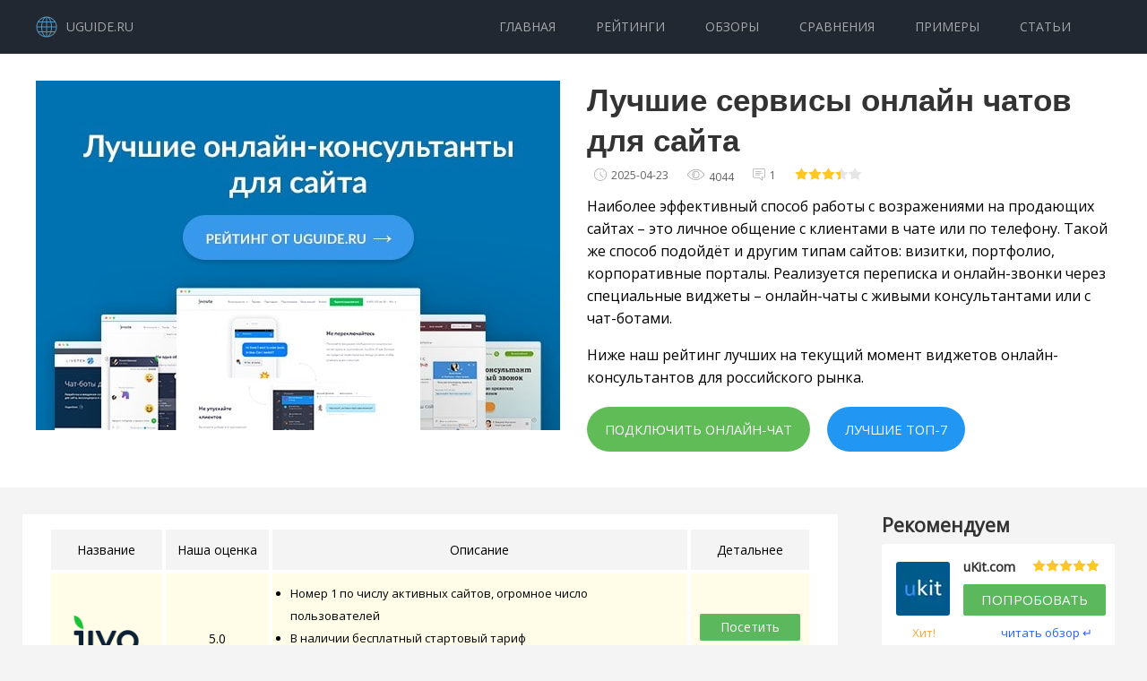

--- FILE ---
content_type: text/html; charset=UTF-8
request_url: https://uguide.ru/rejting-luchshie-servisy-onlajn-chata-dlja-sajta
body_size: 31961
content:
<!DOCTYPE html>
<html prefix="og: http://ogp.me/ns#" lang="ru">
 <head>
 <meta charset="utf-8">
 <meta http-equiv="X-UA-Compatible" content="IE=edge,chrome=1">
 <meta name="viewport" content="width=device-width, initial-scale=1">
 <meta name="referrer" content="always">
 <title>Лучшие сервисы онлайн консультантов для сайта</title>
 <meta name="description" content="ТОП 7 самых лучших сервисов онлайн-чатов (консультантов) для сайта. В список попали только надежные и лично проверенные платформы." />
 <link rel="canonical" href="https://uguide.ru/rejting-luchshie-servisy-onlajn-chata-dlja-sajta" />
 <link rel="shortcut icon" href="https://uguide.ru/favicon.ico" type="image/x-icon">
 <link rel="icon" href="https://uguide.ru/favicon.ico" type="image/x-icon">
 <!--noindex-->
 <link type="text/css" rel="stylesheet" href="/_st/my.css" />
 <link type="text/css" rel="StyleSheet" href="/css/template.css" /> 
 <link type="text/css" rel="StyleSheet" href="/css/photoalbum.css" /> 
 <!--/noindex--> 
 
 <meta property="og:type" content="article" /> 
 <meta property="og:title" content="Лучшие сервисы онлайн консультантов для сайта"/>
 <meta property="og:description" content="ТОП 7 самых лучших сервисов онлайн-чатов (консультантов) для сайта. В список попали только надежные и лично проверенные платформы."/>
 <meta property="og:url" content="https://uguide.ru/rejting-luchshie-servisy-onlajn-chata-dlja-sajta"/>
 <meta property="og:image" content="https://uguide.su/cover/ratings/rejting-luchshie-servisy-onlajn-chata-dlja-sajta-2.jpg"/> 
 
 <meta name="twitter:card" content="summary_large_image" /> 
 <meta name="twitter:title" content="Лучшие сервисы онлайн консультантов для сайта" />
 <meta name="twitter:description" content="ТОП 7 самых лучших сервисов онлайн-чатов (консультантов) для сайта. В список попали только надежные и лично проверенные платформы." />
 <meta property="twitter:image" content="https://uguide.ru/_nw/2/25406567.png" /> 
 <meta name="twitter:site" content="@uguideru" /> 
 <meta name="twitter:creator" content="Дмитрий Луценко" />
 <meta property="twitter:url" content="https://uguide.ru/rejting-luchshie-servisy-onlajn-chata-dlja-sajta" /> 
 <meta name="author" content="Дмитрий Луценко" /> 
 
 <meta property="og:see_also" content="https://uguide.ru/"/> 
 <meta itemprop="name" content="Лучшие сервисы онлайн консультантов для сайта"/>
 <meta itemprop="description" content="ТОП 7 самых лучших сервисов онлайн-чатов (консультантов) для сайта. В список попали только надежные и лично проверенные платформы."/>
 <meta itemprop="image" content="https://uguide.ru/_nw/2/25406567.png"/>
 
 <!---->
 
 <!-- Global site tag (gtag.js) - Google Analytics -->
<script async src="https://www.googletagmanager.com/gtag/js?id=G-8K7PPLJWCS"></script>
<script>
 window.dataLayer = window.dataLayer || [];
 function gtag(){dataLayer.push(arguments);}
 gtag('js', new Date());

 gtag('config', 'G-8K7PPLJWCS');
</script>
 <style>
 .tcn>ol>li.flaticon-medal:before{
 content: "\f16b"!important;
 font-size: 30px;
 font-style: normal;
 font-size: 24px!important;
 color: #FF9800;
 top: 0px;
 background: rgba(255,255,255,0);
}
</style>
 <!--U1HEAD1Z--><!-- Google Tag Manager -->
<script>(function(w,d,s,l,i){w[l]=w[l]||[];w[l].push({'gtm.start':
new Date().getTime(),event:'gtm.js'});var f=d.getElementsByTagName(s)[0],
j=d.createElement(s),dl=l!='dataLayer'?'&l='+l:'';j.async=true;j.src=
'https://www.googletagmanager.com/gtm.js?id='+i+dl;f.parentNode.insertBefore(j,f);
})(window,document,'script','dataLayer','GTM-NMJMJMC');</script>
<!-- End Google Tag Manager -->
<meta name="ahrefs-site-verification" content="6520ff64d39215ce899aa2aee75a5bc3c4ee646be1e7948550dba6b8af2120f7"><!--/U1HEAD1Z-->
 
	<link rel="stylesheet" href="/.s/src/base.min.css" />
	<link rel="stylesheet" href="/.s/src/layer7.min.css" />

	<script src="/.s/src/jquery-3.6.0.min.js"></script>
	
	<script src="/.s/src/uwnd.min.js"></script>
	<link rel="stylesheet" href="/.s/src/ulightbox/ulightbox.min.css" />
	<link rel="stylesheet" href="/.s/src/socCom.min.css" />
	<link rel="stylesheet" href="/.s/src/social3.css" />
	<script src="/.s/src/ulightbox/ulightbox.min.js"></script>
	<script src="/.s/src/socCom.min.js"></script>
	<script src="//sys000.uweb.ru/cgi/uutils.fcg?a=soc_comment_get_data&site=0uguide"></script>
	<script>
/* --- UCOZ-JS-DATA --- */
window.uCoz = {"ssid":"761727463222726043236","language":"ru","sign":{"7287":"Перейти на страницу с фотографией.","5458":"Следующий","3125":"Закрыть","7252":"Предыдущий","7253":"Начать слайд-шоу","5255":"Помощник","7254":"Изменить размер","7251":"Запрошенный контент не может быть загружен. Пожалуйста, попробуйте позже."},"country":"US","site":{"domain":"uguide.ru","id":"0uguide","host":"uguide.ucoz.ru"},"layerType":7,"module":"news","uLightboxType":1};
/* --- UCOZ-JS-CODE --- */

		function eRateEntry(select, id, a = 65, mod = 'news', mark = +select.value, path = '', ajax, soc) {
			if (mod == 'shop') { path = `/${ id }/edit`; ajax = 2; }
			( !!select ? confirm(select.selectedOptions[0].textContent.trim() + '?') : true )
			&& _uPostForm('', { type:'POST', url:'/' + mod + path, data:{ a, id, mark, mod, ajax, ...soc } });
		}

		function updateRateControls(id, newRate) {
			let entryItem = self['entryID' + id] || self['comEnt' + id];
			let rateWrapper = entryItem.querySelector('.u-rate-wrapper');
			if (rateWrapper && newRate) rateWrapper.innerHTML = newRate;
			if (entryItem) entryItem.querySelectorAll('.u-rate-btn').forEach(btn => btn.remove())
		}
 function uSocialLogin(t) {
			var params = {"google":{"height":600,"width":700},"ok":{"height":390,"width":710},"yandex":{"width":870,"height":515},"vkontakte":{"height":400,"width":790},"facebook":{"width":950,"height":520}};
			var ref = escape(location.protocol + '//' + ('uguide.ru' || location.hostname) + location.pathname + ((location.hash ? ( location.search ? location.search + '&' : '?' ) + 'rnd=' + Date.now() + location.hash : ( location.search || '' ))));
			window.open('/'+t+'?ref='+ref,'conwin','width='+params[t].width+',height='+params[t].height+',status=1,resizable=1,left='+parseInt((screen.availWidth/2)-(params[t].width/2))+',top='+parseInt((screen.availHeight/2)-(params[t].height/2)-20)+'screenX='+parseInt((screen.availWidth/2)-(params[t].width/2))+',screenY='+parseInt((screen.availHeight/2)-(params[t].height/2)-20));
			return false;
		}
		function TelegramAuth(user){
			user['a'] = 9; user['m'] = 'telegram';
			_uPostForm('', {type: 'POST', url: '/index/sub', data: user});
		}
function loginPopupForm(params = {}) { new _uWnd('LF', ' ', -250, -100, { closeonesc:1, resize:1 }, { url:'/index/40' + (params.urlParams ? '?'+params.urlParams : '') }) }
/* --- UCOZ-JS-END --- */
</script>

	<style>.UhideBlock{display:none; }</style>
	<script type="text/javascript">new Image().src = "//counter.yadro.ru/hit;noadsuweb?r"+escape(document.referrer)+(screen&&";s"+screen.width+"*"+screen.height+"*"+(screen.colorDepth||screen.pixelDepth))+";u"+escape(document.URL)+";"+Date.now();</script>
</head>
 
 <body>
 <!--U1BODY1Z--><!-- Google Tag Manager (noscript) -->
<noscript><iframe src="https://www.googletagmanager.com/ns.html?id=GTM-NMJMJMC"
height="0" width="0" style="display:none;visibility:hidden"></iframe></noscript>
<!-- End Google Tag Manager (noscript) --><!--/U1BODY1Z-->
 <!--U1AHEADER1Z--><header class="header">
 <script src="https://uguide.su/js/popup.js"></script>
 <link type="text/css" rel="stylesheet" href="https://uguide.su/css/popup.css" />
 <div class="dark-back">
 <div class="middle clr" style="padding:0 30px;"> 
 
 <div class="logo-info">
 <a class="logo" href="/"><img src="https://uguide.su/global.webp" alt="uguide.ru"><span>UGUIDE.RU</span></a>
 </div>
 
 <div class="nav h-icon">
 <div id="uNMenuDiv3" class="uMenuH">
 <div id="uNMenuDiv5" class="uMenuV"><ul class="uMenuRoot">
<li><a  href="/" ><span>ГЛАВНАЯ</span></a></li>
<li><a  href="/cat/best" ><span>РЕЙТИНГИ</span></a></li>
<li><a  href="/cat/reviews" ><span>ОБЗОРЫ</span></a></li>
<li><a  href="/cat/comparisons" ><span>СРАВНЕНИЯ</span></a></li>
<li><a  href="/cat/primery-sajtov" ><span>ПРИМЕРЫ</span></a></li>
<li><a  href="/cat/articles" ><span>СТАТЬИ</span></a></li></ul></div>
 </div>
 </div>
 <a class="menu-bar" onclick="$('div.nav').toggle('normal');" type="submit"><i class="fa fa-bars"></i></a> 
 <div class="back-submenu" id="back"></div> 
 </div>
 </div>
 <style>.h-icon li {margin: 0px;}</style> 
</header>
<script src="https://kit.fontawesome.com/3e7e13a421.js"></script>




 <div class="breadcrumbs" style="display:none;" itemscope itemtype="https://schema.org/BreadcrumbList">
 <span itemprop="itemListElement" itemscope itemtype="https://schema.org/ListItem"> 
 <a itemprop="item" typeof="WebPage" title="uGuide.ru" href="https://uguide.ru/">
 <span itemprop="name">uGuide.ru</span>
 </a>
 <meta itemprop="position" content="1">
 </span> 
 
 &gt;
 <span itemprop="itemListElement" itemscope itemtype="https://schema.org/ListItem">
 <a itemprop="item" typeof="WebPage" title="Рейтинги" href="https://uguide.ru/cat/best">
 <span itemprop="name">Рейтинги</span>
 </a>
 <meta itemprop="position" content="2">
 </span>
 
 
 &gt; 
 <span itemprop="itemListElement" itemscope itemtype="https://schema.org/ListItem">
 <a itemprop="item" typeof="WebPage" href="https://uguide.ru/rejting-luchshie-servisy-onlajn-chata-dlja-sajta">
 <span itemprop="name">Лучшие сервисы онлайн чатов для сайта</span>
 </a>
 <meta itemprop="position" content="3">
 </span>
 
</div><!--/U1AHEADER1Z--> 
 
 <span class="entry hentry" >
 <meta itemprop="headline" content="Лучшие сервисы онлайн чатов для сайта"/>
 <meta itemprop="description" content="ТОП 7 самых лучших сервисов онлайн-чатов (консультантов) для сайта. В список попали только надежные и лично проверенные платформы."/>
 
 <meta itemprop="image" content="https://uguide.ru/_nw/2/27724195.jpg"/>
 <div class="top-back top-informer">
 
 <!--U1PANEL1Z--><!--/U1PANEL1Z-->
 
 <div class="middle clr">
 <div class="content" style="padding: 0;">
 <div class="row clr">
 <div class="col-9" style="text-align: center;">
 <img src="https://uguide.su/cover/ratings/rejting-luchshie-servisy-onlajn-chata-dlja-sajta-2.jpg" border="0" alt="Лучшие сервисы онлайн чатов для сайта - uGuide.ru" />
 </div>
 
 <div class="col-8">
 <h1 class="eTitle top-name entry-title" style="font-size: 26pt;line-height: 1.3;padding-bottom: 5px;">Лучшие сервисы онлайн чатов для сайта</h1>
 <ul class="board-info clr">
 <span style="display:none;">Дмитрий Луценко</span>
 <li><div class="nme">Обновлено:</div><div class="inf"><span class="inv"><i class="flaticon-clock-3"></i><meta content="2025-04-23">2025-04-23</span></div></li>
 <li><div class="nme">Просмотры:</div><div class="inf"><i class="flaticon-visibility"></i>4044</div></li>
 <li><div class="nme">Отзывы:</div><div class="inf"><i class="flaticon-communication"></i>1</div></li>
 
 <li><div class="nme">Рейтинг: <span itemprop="reviewRating">3.4</span></div><div class="inf" style="float:left;margin-top: 1px;margin-bottom: 4px;">
		<style type="text/css">
			.u-star-rating-15 { list-style:none; margin:0px; padding:0px; width:75px; height:15px; position:relative; background: url('/rating15.png') top left repeat-x }
			.u-star-rating-15 li{ padding:0px; margin:0px; float:left }
			.u-star-rating-15 li a { display:block;width:15px;height: 15px;line-height:15px;text-decoration:none;text-indent:-9000px;z-index:20;position:absolute;padding: 0px;overflow:hidden }
			.u-star-rating-15 li a:hover { background: url('/rating15.png') left center;z-index:2;left:0px;border:none }
			.u-star-rating-15 a.u-one-star { left:0px }
			.u-star-rating-15 a.u-one-star:hover { width:15px }
			.u-star-rating-15 a.u-two-stars { left:15px }
			.u-star-rating-15 a.u-two-stars:hover { width:30px }
			.u-star-rating-15 a.u-three-stars { left:30px }
			.u-star-rating-15 a.u-three-stars:hover { width:45px }
			.u-star-rating-15 a.u-four-stars { left:45px }
			.u-star-rating-15 a.u-four-stars:hover { width:60px }
			.u-star-rating-15 a.u-five-stars { left:60px }
			.u-star-rating-15 a.u-five-stars:hover { width:75px }
			.u-star-rating-15 li.u-current-rating { top:0 !important; left:0 !important;margin:0 !important;padding:0 !important;outline:none;background: url('/rating15.png') left bottom;position: absolute;height:15px !important;line-height:15px !important;display:block;text-indent:-9000px;z-index:1 }
		</style><script>
			var usrarids = {};
			function ustarrating(id, mark) {
				if (!usrarids[id]) {
					usrarids[id] = 1;
					$(".u-star-li-"+id).hide();
					_uPostForm('', { type:'POST', url:`/news`, data:{ a:65, id, mark, mod:'news', ajax:'2' } })
				}
			}
		</script><ul id="uStarRating247" class="uStarRating247 u-star-rating-15" title="Рейтинг: 3.4/53">
			<li id="uCurStarRating247" class="u-current-rating uCurStarRating247" style="width:68%;"></li><li class="u-star-li-247"><a href="javascript:;" onclick="ustarrating('247', 1)" class="u-one-star">1</a></li>
				<li class="u-star-li-247"><a href="javascript:;" onclick="ustarrating('247', 2)" class="u-two-stars">2</a></li>
				<li class="u-star-li-247"><a href="javascript:;" onclick="ustarrating('247', 3)" class="u-three-stars">3</a></li>
				<li class="u-star-li-247"><a href="javascript:;" onclick="ustarrating('247', 4)" class="u-four-stars">4</a></li>
				<li class="u-star-li-247"><a href="javascript:;" onclick="ustarrating('247', 5)" class="u-five-stars">5</a></li></ul></div><meta itemprop="reviewCount" content="1"></li>
 
 
 </ul>
 <div class="eMessage ShortText" style="padding-top: 10px;">
 Наиболее эффективный способ работы с возражениями на продающих сайтах – это личное общение с клиентами в чате или по телефону. Такой же способ подойдёт и другим типам сайтов: визитки, портфолио, корпоративные порталы. Реализуется переписка и онлайн-звонки через специальные виджеты – онлайн-чаты с живыми консультантами или с чат-ботами. <p style="margin-bottom:0;">Ниже наш рейтинг лучших на текущий момент виджетов онлайн-консультантов для российского рынка.</p>
 </div>
 <!--<script>$('.ShortText').html($('.ShortText').text());</script>-->
 <div style="padding-top: 10px;"> 
 <div style="display: inline-block;margin: 10px 15px 10px 0;">
 
 <a rel="nofollow noopener" href="https://www.jivo.ru/?partner_id=14438" onclick="ga('send', 'event', 'outbound', 'Jivo', 'Jivo_button_top');" target="_blank"><button style="background-color: #60BC57!important; color: rgba(255,255,255,1)!important;border-radius: 60px!important;">Подключить онлайн-чат</button></a>
 
 </div>
 
 <div style="display: inline-block;margin: 10px 15px 10px 0;"><a href="#top" onclick="ga('send', 'event', 'navigation', 'top-7', 'top-7_button_top');"><button style="border-radius: 60px;">ЛУЧШИЕ ТОП-7</button></a></div>
 
 </div> 
 
 </div>
 
 </div>
 </div>
 </div>
 
 </div>
 
 <section class="middle clr" data-sticky_parent>
 
 <!-- <middle> -->
 <section class="content scont">
 <!-- <body> --> 
 <div class="row clr relative" style="margin-bottom: 40px;">
 <div class="col-1 eMessage" style="padding: 15px 30px 30px 30px;background: #fff;"> 
 <div class="rating__table">
 <div class="rating__table-row rating__table-header">
 <div class="rating__table-td rating__w15">Название</div>
 <div class="rating__table-td rating__w14">Наша оценка</div>
 <div class="rating__table-td rating__w55">Описание</div>
 <div class="rating__table-td rating__w16">Детальнее</div>
 </div>

 <div class="rating__table-row rating__yellow">
 <div class="rating__table-td rating__w15">
 <a href="https://www.jivo.ru/?partner_id=14438" rel="nofollow noopener" target="_blank"><img src="https://uguide.su/logo/120/Jivo-logo.webp" alt="Jivo"></a>
 </div>
 <div class="rating__table-td rating__w14">
 <div class="rating__stars">
 <i class="fas fa-star" aria-hidden="true"></i>
 <i class="fas fa-star" aria-hidden="true"></i>
 <i class="fas fa-star" aria-hidden="true"></i>
 <i class="fas fa-star" aria-hidden="true"></i>
 <i class="fas fa-star" aria-hidden="true"></i>
 </div>
 <span>5.0</span>
 </div>
 <div class="rating__table-td rating__w55">
 <ul>
 <li>Номер 1 по числу активных сайтов, огромное число пользователей</li>
 <li>В наличии бесплатный стартовый тариф</li>
 <li>Максимальный функционал из всех возможных</li>
 <li>Встроенный ИИ-ассистент</li>
 </ul>
 </div>
 <div class="rating__table-td rating__w16"><a href="https://www.jivo.ru/?partner_id=14438" rel="nofollow noopener" target="_blank" class="btn btn-green mini">Посетить сайт</a><a href="https://www.jivo.ru/?partner_id=14438" rel="nofollow noopener" target="_blank">jivo.ru</a></div>
 </div>

</div>

<p><b>Онлайн-консультант</b> – это специальный всплывающий виджет, который открывает доступ к личному общению с живым специалистом службы поддержки или отдела продаж. Технически онлайн-чаты интегрируются с любыми сайтами, в том числе созданными на базе <a href="https://uguide.ru/rejting-luchshij-konstruktor-sajtov-runeta" target="_blank">популярных онлайн-конструкторов</a> или <a href="https://uguide.ru/sravnenie-besplatnyh-cms-wordpress-joomla-drupal" target="_blank">CMS-систем</a>. Для последних обычно предоставляются специальные плагины.</p>
<p>Если позволяют технические возможности, онлайн-чат может выступать в роли агрегатора мессенджеров, реализовывать поддержку интернет-звонков (VoIP-трафик), иметь готовые программные клиенты для разных платформ, включая настольные (Windows, Mac) и мобильные операционные системы (Android и iOS), а также может обеспечивать отработку скриптов автоматизации. Так как данные о клиентах важны для продаж и маркетинга, их желательно передавать в соответствующие программы и сервисы: <a href="https://uguide.ru/rejting-luchshie-crm-sistemy-dlja-biznesa" target="_blank">CRM-системы</a>, <a href="https://uguide.ru/rejting-luchshie-servisy-email-rassylok" target="_blank">email-рассылки</a>, SMS-рассылки, <a href="https://uguide.ru/rejting-luchshie-servisy-dlya-rassylki-v-messendzherah" target="_blank">рассылки через мессенджеры</a>, CDP-платформы. Не менее часто работа с контактными данными реализуется непосредственно внутри сервиса онлайн-чатов.</p>
<p>Подобрать сервис онлайн-консультантов довольно сложно, ведь нужно изучить их технические особенности и понять, совместимы ли они с вашим бизнесом. Мы проанализировали десятки сервисов и готовы предложить свой рейтинг лучших онлайн-чатов для сайтов.</p>



<p>&nbsp;</p>
<a name="top"></a>
<h2 class="mttl">Лучшие онлайн-консультанты на сайт</h2>

<div class="row clr">
 <div class="col-2" style="border-right: 1px solid #f4f4f4!important;">
 <div class="tcn">
 <ol>
 <li><b><a href="https://www.jivo.ru/?partner_id=14438" rel="nofollow noopener" target="_blank">Jivo</a> – лучший онлайн-чат для сайта с ИИ</b></li>
 <li><a href="#Onicon">Onicon</a> – онлайн-помощник для сайтов и форма обратной связи</li>
 <li><a href="#Callibri">Callibri</a> – мультичат со встроенной CRM</li>
 <li><a href="#Venyoo">Venyoo</a> – сборщик лидов с автопилотом</li>
 <li><a href="#Replain">Re:plain</a> – онлайн-чат, который работает прямо в Telegram</li>
 <li><a href="#Talk-me">Talk-me</a> – онлайн-чат с оплатой за пакеты обращений</li>
 <li><a href="#Gravity">Gravity Messenger</a> – простейший чат для онлайн-консультаций</li>
 </ol>
 </div>
 </div>
 <div class="col-2 ccounter" style="padding: 0 15px;">
 <ul style="text-align: left;margin: 10px 0;padding: 0;" class="dot-arrow">
 <li><a href="#list">Общий список онлайн-чатов (15 шт.)</a></li>
 <li><a href="#install">Как установить чат онлайн-консультанта</a></li>
 <li><a href="#conclusion">Выводы и рекомендации</a></li>
 <li><a href="#comments">Отзывы / вопросы пользователей</a></li>
 </ul>
 </div>
</div>



<p>&nbsp;</p>
<a name="JivoSite"></a>
<h2>1. <a href="https://www.jivo.ru/?partner_id=14438" target="_blank" rel="nofollow noopener">Jivo</a> – лучший онлайн-чат для сайта, с элементами ИИ</h2>

<div class="utbl row clr" style="padding: 0;">
 <div class="col-2"><p><a href="https://www.jivo.ru/?partner_id=14438" rel="nofollow noopener" target="_blank"><img src="https://uguide.su/ratings/381/Jivo-main.webp" alt="Jivo"></a></p></div>
 <div class="col-2">
 <table style="padding: 20px 0 10px;">
 <tbody>
 <tr>
 <td>Официальный сайт:</td>
 <td><a href="https://www.jivo.ru/?partner_id=14438" rel="nofollow noopener" target="_blank">jivo.ru</a></td>
 </tr>
 <tr>
 <td>Бесплатная версия:</td>
 <td>есть</td>
 </tr>
 <tr>
 <td>Приложения:</td>
 <td>Windows, Mac, Linux</td>
 </tr>
 <tr>
 <td>ИИ-ассистент:</td>
 <td>есть</td>
 </tr>
 <tr>
 <td>Автоматизация:</td>
 <td>Конструктор ботов и API</td>
 </tr>
 <tr>
 <td>Тарифы:</td>
 <td>От 742 руб. в мес.</td>
 </tr>
 </tbody>
 </table>
 </div>
 <div class="col-2"> </div>
 <div class="col-2" align="center" style="margin-bottom: 15px;"><a href="https://www.jivo.ru/?partner_id=14438" rel="nofollow noopener" target="_blank" class="btn btn-green mini">Подключить консультант Jivo</a></div>
</div>

<p><b><a href="https://www.jivo.ru/?partner_id=14438" rel="nofollow noopener" target="_blank">Jivo</a></b> (<i>ранее JivoSite</i>) — это буквально супер-мега-комбайн для общения с клиентами. Сервис может обслуживать буквально все возможные способы связи: чат для сайта, видео- и аудио-звонки, своя платформа электронного маркетинга и рассылок, ВАТС (облачная АТС с единым номером), агрегация мессенджеров, обмен файлами и т.п. Отдельное восхищение вызывают возможности автоматизации: конструктор чат-ботов, ИИ-ассистент, распределение клиентов по менеджерам, API, хуки, готовые интеграции.</p>
<p>Проект существует с 2012 года. Обслуживает свыше 200 тыс. клиентов, а виджеты установлены на более чем <a href="https://trends.builtwith.com/widgets/JivoSite" target="_blank" rel="nofollow noopener">170 тыс. сайтов</a> (в России – около 77 тыс. сайтов, это примерно 44% рынка). Что интересно, Jivo имеет встроенную CRM-систему и предлагает ряд кастомизированных решений для особых ниш бизнеса. Так, предоставляется отдельный продукт для телемедицины и коробочная версия, которую крупные корпоративные клиенты могут запустить в своём защищённом контуре.</p>


<h3>Плюсы:</h3>
<div class="pros">
 <ul>
 <li>Нереально широкий набор интеграций, включая CRM-системы, сервисы рассылок, системы аналитики и пр. Своя собственная CRM-система.</li>
 <li>Гибкие условия активации окна с чатом, набор типовых фраз для начала диалога.</li>
 <li>Сбор контактных данных (а с опцией маркетинга можно параллельно собирать базу подписчиков на <a href="https://uguide.ru/rejting-luchshie-servisy-email-rassylok" target="_blank">email-рассылки</a>).</li>
 <li>Конструктор скриптов автоматизации, ИИ-ассистент на базе GigaChat от Сбера (работает как полноценный второй пилот – может предлагать ответы, менять стиль и перефразировать текст, исправлять ошибки, отвечать за перевод и т.п.).</li>
 <li>Нативное меню для мобильных гаджетов (максимально удобно и полностью адаптивно). Готовые библиотеки для интеграции чатов в свои мобильные приложения.</li>
 <li>Крутые возможности для команд: распределение по сотрудникам (в том числе на основе анализа расположения клиента), контроль активности и хранение истории переписки, командные/групповые чаты, отделы, статусы, распределение прав, ролей и т.п.</li>
 <li>Помощь операторам: примечания, просмотр ввода, проверка орфографии, шаблоны ответов, правка сообщений уже после отправки и прочее.</li>
 <li>Сбор оценок по качеству работы (встроенные <a href="https://uguide.ru/rejting-luchshij-konstruktor-kvizov-oprosov" target="_blank">опросы</a>).</li>
 <li>Предложение товаров и услуг, промокодов. Приём платежей прямо в чате.</li>
 <li>Собственный сервис телефонии и видеозвонков.</li>
 <li>Приложения для всех возможных платформ, включая Linux. Но можно работать и через веб-интерфейс (в любом <a href="https://uguide.ru/rejting-luchshie-brauzery-dlja-windows" target="_blank">современном браузере</a>).</li>
 <li>Функция заказа обратных звонков и оффлайн-режим.</li>
 </ul>
</div>


<h3>Минусы:</h3>
<div class="cons">
 <ul>
 <li>Тарифы привязываются к количеству рабочих мест (зато количество сайтов может быть любым).</li>
 <li>Много разных дополнительных опций, которые нужно оплачивать отдельно. С одной стороны, это даже выгодней, так как не нужно платить за лишнее. Но с другой стороны – совокупный уровень расходов может неприятно удивить.</li>
 <li>Тарифы, приобретённые на длительный период, не получится пересчитать при изменении числа рабочих мест.</li>
 </ul>
</div>


<h3>Бесплатные возможности:</h3>
<p>Тариф Free не ограничен по времени и предполагает возможность приобретения дополнительных опций.</p>
<p>В полностью бесплатном варианте открывает доступ к онлайн-чату (не более 2 операторов), а также к агрегации сообщений из некоторых каналов (Telegram, Одноклассники, Viber, Email, AliExpress, 2GIS). Можно настроить форму для заказа обратного звонка и лид-форму (оффлайн-режим). Количество сайтов может быть любым. Операторы могут отправлять GIF и эмодзи, изменять фото профиля. Из опций автоматизации есть поддержка чат-ботов SaluteBot (на базе ИИ от Сбера).</p>


<h3>Стоимость:</h3>
<p><b>Базовая подписка</b> – от 742 руб./месяц за каждого оператора. Кнопки в чате, отправка файлов, информация о посетителях, доступ к встроенной CRM и т.д.</p>
<p><b>Профессиональная подписка</b> – от 1117 руб./месяц за оператора. Спасение чатов, расширенные возможности для работы групп. Доступ к интеграции WhatsApp Business.</p>
<p><b>Корпоративная подписка</b> – от 2617 руб./месяц за оператора. Маршрутизация клиентов, API чатов, любое количество операторов.</p>
<p><b>Триал для премиум-тарифов</b> – 14 дней.</p>
<p><b>Дополнительные опции:</b> модуль маркетинга (от 841 руб./месяц), видеозвонки (от 2125 руб./месяц), интеграция с Авито (от 586 руб./месяц), WhatsApp Business API (от 2711 руб./месяц), ИИ-ассистент (от 1606 руб./месяц) и расширенный модуль телефонии (от 416 руб./месяц).</p>



<p>&nbsp;</p>
<a name="Onicon"></a>
<h2>2. <a href="https://onicon.ru/" target="_blank" rel="nofollow noopener">Onicon</a> – онлайн-помощник для сайтов со встроенной формой обратной связи</h2>

<div class="utbl row clr" style="padding: 0;">
 <div class="col-2"><p><a href="https://onicon.ru/" rel="nofollow noopener" target="_blank"><img src="https://uguide.su/ratings/381/Onicon-main.webp" alt="Onicon"></a></p></div>
 <div class="col-2">
 <table style="padding: 20px 0 10px;">
 <tbody>
 <tr>
 <td>Официальный сайт:</td>
 <td><a href="https://onicon.ru/" rel="nofollow noopener" target="_blank">onicon.ru</a></td>
 </tr>
 <tr>
 <td>Бесплатная версия:</td>
 <td>есть</td>
 </tr>
 <tr>
 <td>Приложения:</td>
 <td>Только мобильные</td>
 </tr>
 <tr>
 <td>ИИ-ассистент:</td>
 <td>нет</td>
 </tr>
 <tr>
 <td>Автоматизация:</td>
 <td style="font-size: 14px;">Приветственные сообщения</td>
 </tr>
 <tr>
 <td>Тарифы:</td>
 <td>От 560 руб. в мес.</td>
 </tr>
 </tbody>
 </table>
 </div>
 <div class="col-2"> </div>
 <div class="col-2" align="center" style="margin-bottom: 15px;"><a href="https://onicon.ru/" rel="nofollow noopener" target="_blank" class="btn btn-green mini">Подключить консультант Onicon</a></div>
</div>

<p><b><a href="https://onicon.ru/" rel="nofollow noopener" target="_blank">Onicon</a></b> – это один из простейших онлайн-чатов для сайтов. Разрабатывается крупным российским веб-агентством Мегагрупп. Та же команда делает свою CMS и CRM-систему. Возможно, отчасти из-за того, что Мегагрупп комплексно обслуживает большое количество сайтов своих клиентов, её онлайн-чат так популярен – он на <a href="https://trends.builtwith.com/widgets/live-chat/country/Russia" target="_blank" rel="nofollow noopener">втором месте</a> по числу установок в России, около 19 тыс. сайтов.</p>
<p>Виджет Onicon может совмещать только следующие основные функции (в отличии от более крупного конкурента Jivo): непосредственно чат, встроенная форма обратной связи (+виджет может собирать данные и из любых других форм на страницах), рекламный блок (информация о важных предложениях и акциях, позволяет разместить в чате свой рекламный баннер) и заказ обратного звонка. На этом всё. Других функций у виджета нет.</p>


<h3>Плюсы:</h3>
<div class="pros">
 <ul>
 <li>Максимально простой и эффективный виджет онлайн-консультанта.</li>
 <li>Автоматическое распределение чатов по доступным операторам, возможность передачи диалога на другого сотрудника. Внутренний чат для операторов.</li>
 <li>Настраиваемые приветственные сообщения.</li>
 <li>Встроенная форма для сбора контактных данных (работает как любая другая лид-форма).</li>
 <li>Веб-панель операторов и готовые мобильные приложения (для общения с клиентами в пути/со смартфона).</li>
 <li>Встроенная база знаний – для оперативного поиска нужной информации и ответов.</li>
 <li>Шаблоны ответов для ускорения общения и для предложения типовых товаров/услуг.</li>
 <li>Голосовой набор сообщения.</li>
 <li>Оперативные уведомления о заявках. А также набор номера при заказе обратного звонка.</li>
 <li>Хранение истории переписки и статистика по операторам.</li>
 <li>Специальных ротатор рекламных баннеров и предложений.</li>
 <li>Бесплатная настройка виджета и помощь с установкой.</li>
 </ul>
</div>


<h3>Минусы:</h3>
<div class="cons">
 <ul>
 <li>Нет никаких суперсложных функций и интеграций. Например, нет поддержки ИИ-ассистентов или API, нет интеграции с CRM-системами (только со своей).</li>
 <li>Приложения для операторов предлагаются только для мобильных платформ. На десктопах нужно работать через web-панель.</li>
 <li>Нет конструктора скриптов автоматизации. Максимум, что вам доступно – автоматическая отправка приветственного сообщения.</li>
 <li>Тарифы привязываются к количеству операторов (или к количеству сайтов, если вам нужны только формы обратной связи).</li>
 </ul>
</div>


<h3>Бесплатные возможности:</h3>
<p>Бесплатный тариф без ограничения по срокам действия (активируется, если не оплатить подписку после истечения триала), предполагает только онлайн-диалоги и не более 1 заявки в сутки через форму генератора лидов.</p>
<p>Ограничений по количеству диалогов нет. Переписку можно вести из оригинального мобильного приложения.</p>
<p>Все самые интересные возможности (трубка обратного звонка, рекламный баннер, модуль «Ажиотаж» и т.п.) недоступны.</p>


<h3>Стоимость:</h3>
<p>Тарифы Onicon делятся по основному функционалу:</p>
<ul>
 <li><b>Онлайн-чат</b> – от 560 руб./месяц. В минимальный тариф входит 2 оператора и 50 сообщений через специальную оффлайн-форму.</li>
 <li><b>Сбор данных из форм</b> (тариф «Оффлайн») – от 440 руб./месяц. Включает лид-формы, и ротатор баннеров. Цена зависит от количества сайтов, на которых стоит виджет.</li>
 <li><b>Заказ обратного звонка</b> (тариф Callback) – от 960 руб./месяц. Зависит от количества звонков в месяц.</li>
 <li><b>Комбинированное предложение</b> (тариф «Расширенный») – от 720 руб./месяц. Все возможности платформы, опции настраиваются по вашему усмотрению.</li>
</ul>
<p>Триал-период – 14 дней.</p>

<div class="cmp" style="margin: 15px;">
 <p style="padding: 0 15px;"><b>В помощь маркетологу:</b> <a href="/rejting-luchshie-servisy-email-rassylok" class="ancor-link" target="_blank">Топ сервисов рассылок</a></p>
</div>



<p>&nbsp;</p>
<a name="Callibri"></a>
<h2>3. <a href="https://callibri.ru/multichat" target="_blank" rel="nofollow noopener">Callibri</a> – МультиЧат без привязки к количеству рабочих мест</h2>

<div class="utbl row clr" style="padding: 0;">
 <div class="col-2"><p><a href="https://callibri.ru/multichat" rel="nofollow noopener" target="_blank"><img src="https://uguide.su/ratings/381/Callibri-main.webp" alt="Callibri"></a></p></div>
 <div class="col-2">
 <table style="padding: 20px 0 10px;">
 <tbody>
 <tr>
 <td>Официальный сайт:</td>
 <td><a href="https://callibri.ru/multichat" rel="nofollow noopener" target="_blank">callibri.ru</a></td>
 </tr>
 <tr>
 <td>Бесплатная версия:</td>
 <td>нет</td>
 </tr>
 <tr>
 <td>Приложения:</td>
 <td>Только мобильные</td>
 </tr>
 <tr>
 <td>ИИ-ассистент:</td>
 <td>нет</td>
 </tr>
 <tr>
 <td>Автоматизация:</td>
 <td>Конструктор чат-ботов</td>
 </tr>
 <tr>
 <td>Тарифы:</td>
 <td>От 1800 руб. в мес.</td>
 </tr>
 </tbody>
 </table>
 </div>
 <div class="col-2"> </div>
 <div class="col-2" align="center" style="margin-bottom: 15px;"><a href="https://callibri.ru/multichat" rel="nofollow noopener" target="_blank" class="btn btn-green mini">Подключить консультант Callibri</a></div>
</div>

<p><b><a href="https://callibri.ru/multichat" rel="nofollow noopener" target="_blank">Callibri</a></b> – это комплексная платформа для отслеживания звонков и email-сообщений, сквозной аналитики, а также услуг ВАТС и аренды номеров 8-800. Запущена в 2014 году. В настоящее время Callibri входит в структуру компаний Beeline. За обработку сообщений с сайтов отвечает специальный продукт – Онлайн-чат (ранее МультиЧат). Его код установлен более чем на 14 тыс. сайтов в Ру-сегменте.</p>
<p>Онлайн-чат Callibri включает в себя доступ сразу к нескольким смежным инструментам: непосредственно виджет онлайн-консультанта, агрегатор мессенджеров, форма заказа обратного звонка, конструктор всплывающих окон (для создания активности и стимулирования к диалогу), система аналитики, конструктор квизов и готовые формы (ловец лидов), конструктор чат-ботов и инструменты для мониторинга работы отдела поддержки.</p>


<h3>Плюсы:</h3>
<div class="pros">
 <ul>
 <li>Функциональный чат для любых типов сайтов.</li>
 <li>Возможность создания и настройки своих табов внутри виджета. Каждая вкладка будет отвечать за определённую функцию. Например, можно предоставлять карту проезда, собрать форму для сбора заявок, организовать заказ обратного звонка и прочее.</li>
 <li>В наличии дополнительный конструктор всплывающих форм. Например, можно пригласить клиента к заполнению формы или рассказать об акциях.</li>
 <li>Встроенный конструктор квизов и простая оценка операторов (качества обслуживания).</li>
 <li>В наличии интеграция со всеми популярными мессенджерами, в том числе WhatsApp Business.</li>
 <li>Веб-панель для операторов и готовые мобильные приложения.</li>
 <li>Распределение сообщений по отделам и сотрудникам.</li>
 <li>Хранение истории переписки и записей разговоров. Имеется встроенная CRM-система.</li>
 <li>Мощный раздел аналитики и статистики. Есть сквозная аналитика.</li>
 <li>Автоматизация чатов на основе чат-ботов. Создание скриптов выполняется в специальном визуальном редакторе.</li>
 <li>Заготовки вопросов для клиентов (чтобы быстрее начинать общение).</li>
 <li>Набор готовых интеграций и API, поддержка сервисов-коннекторов.</li>
 <li>Чат можно запускать на любом количестве сайтов, а к работе над ним можно привлекать любое количество сотрудников. Цена от этого не меняется.</li>
 </ul>
</div>


<h3>Минусы:</h3>
<div class="cons">
 <ul>
 <li>Нет нативных приложений для десктопных платформ (только для смартфонов).</li>
 <li>Нет интеллектуальных помощников, которые могут значительно разгрузить специалистов поддержки.</li>
 <li>Нет бесплатных тарифов или триала, только демоверсия личного кабинета (предоставляется по запросу).</li>
 </ul>
</div>

<h3>Стоимость:</h3>
<p>Стоимость обслуживания онлайн-чата Callibri фиксированная, она зависит от выбранного тарифа и периода предоплаты:</p>
<p><b>Старт</b> – от 1800 до 4500 руб./месяц, базовый функционал.</p>
<p><b>Бизнес</b> – от 3200 до 8000 руб./месяц, группы операторов и распределение чатов, возможность создания квизов и опросов, размещения виджета заказа обратного звонка + конструктор чат-ботов.</p>



<p>&nbsp;</p>
<a name="Venyoo"></a>
<h2>4. <a href="https://venyoo.ru/" target="_blank" rel="nofollow noopener">Venyoo</a> – сборщик лидов на автопилоте</h2>

<div class="utbl row clr" style="padding: 0;">
 <div class="col-2"><p><a href="https://venyoo.ru/" rel="nofollow noopener" target="_blank"><img src="https://uguide.su/ratings/381/Venyoo-main.webp" alt="Venyoo"></a></p></div>
 <div class="col-2">
 <table style="padding: 20px 0 10px;">
 <tbody>
 <tr>
 <td>Официальный сайт:</td>
 <td><a href="https://venyoo.ru/" rel="nofollow noopener" target="_blank">venyoo.ru</a></td>
 </tr>
 <tr>
 <td>Бесплатная версия:</td>
 <td>нет</td>
 </tr>
 <tr>
 <td>Приложения:</td>
 <td>Только мобильные</td>
 </tr>
 <tr>
 <td>ИИ-ассистент:</td>
 <td>нет</td>
 </tr>
 <tr>
 <td>Автоматизация:</td>
 <td>Стандартный скрипт</td>
 </tr>
 <tr>
 <td>Тарифы:</td>
 <td>От 50 руб. в мес.</td>
 </tr>
 </tbody>
 </table>
 </div>
 <div class="col-2"> </div>
 <div class="col-2" align="center" style="margin-bottom: 15px;"><a href="https://venyoo.ru/" rel="nofollow noopener" target="_blank" class="btn btn-green mini">Подключить консультант Venyoo</a></div>
</div>

<p><b><a href="https://venyoo.ru/" rel="nofollow noopener" target="_blank">Venyoo</a></b> (<i>ранее Venew</i>) – это небольшой проект российского разработчика, который начинал с обслуживания всплывающей формы для сбора лидов, она имитировала чат, но вместо этого собирала контактные данные и конвертировала их в заявки. Чуть позже к форме таки добавился полноценный онлайн-чат. Сейчас в нём даже есть возможность работы группами. Хотя ранее операторам приходилось общаться в чате из-под одного аккаунта.</p>
<p>Как раз, благодаря простоте и удачно выбранным стартовым скриптам, онлайн-чат Venyoo сейчас 5-ый по числу установок в Рунете: около 5 тыс. активных сайтов с этим виджетом в России. Основная фишка Venyoo – работа без операторов. Ставка делается на сбор заявок.</p>


<h3>Плюсы:</h3>
<div class="pros">
 <ul>
 <li>Очень простой, но эффективный виджет с онлайн-чатом.</li>
 <li>В первую очередь виджет собирает контактные данные. Но при желании его можно переключить в режим живого общения с клиентами. Это идеальный вариант для малого и микробизнеса.</li>
 <li>Предоставляются готовые приложения операторов для мобильных платформ.</li>
 <li>В наличии форма заказа обратных звонков. Сервис может автоматически набирать клиента и соединять его с вами.</li>
 <li>Venyoo легко интегрируется с любыми внешними CRM-системами (с помощью веб-хуков и API). Имеет встроенную CRM.</li>
 <li>Есть конструктор попапов для захвата холодных лидов (во всплывающем окне можно разместить специальное предложение).</li>
 <li>Отдельные настройки для мобильной версии виджета.</li>
 <li>Есть возможность таргетирования показа разных виджетов на разных URL-адресах одного и того же сайта.</li>
 <li>Переписку может вести несколько операторов.</li>
 <li>Виджеты можно добавлять на любое количество сайтов.</li>
 </ul>
</div>


<h3>Минусы:</h3>
<div class="cons">
 <ul>
 <li>Минуты для звонков и SMS-уведомления нужно докупать отдельно (покупка осуществляется пакетами).</li>
 <li>Чат-бот всегда работает по одному и тому же шаблону: предлагает пообщаться, а затем сообщает пользователю, что ему нужно оставить свои контактные данные. Это работающий, но неадаптивный алгоритм. Каких-то инструментов для сборки своих скриптов чат-ботов нет.</li>
 <li>Нет опций балансировки нагрузки на операторов.</li>
 <li>Нет приложений для настольных ОС (только для мобильных).</li>
 <li>Нет интеграций с мессенджерами и соцсетями.</li>
 <li>Тарифы считаются по сложной сетке. Чем меньше у вас заявок по итогам месяца, тем дороже обходится каждая.</li>
 </ul>
</div>

<h3>Стоимость:</h3>
<p>Оплата за основной функционал взимается только за число заявок. Тарификация гибкая. Например, 1 заявка в месяц обойдётся 50 руб., 50 заявок – 1094 руб., 100 заявок – 1295 руб. и т.д. Одна заявка выходит от 3,5 до 50 руб./месяц.</p>
<p>Дополнительные опции: SMS-уведомления (5 руб./сообщение) и обратные звонки (10 руб./минута).</p>
<p>Минимальная сумма пополнения баланса – от 1000 руб.</p>
<p>Бесплатное тестирование – в течение 14 дней.</p>



<p>&nbsp;</p>
<a name="Replain"></a>
<h2>5. <a href="https://replain.cc/ru" target="_blank" rel="nofollow noopener">Re:plain</a> – онлайн-чат, который работает прямо в Telegram</h2>

<div class="utbl row clr" style="padding: 0;">
 <div class="col-2"><p><a href="https://replain.cc/ru" rel="nofollow noopener" target="_blank"><img src="https://uguide.su/ratings/381/Replain-main.webp" alt="Re:plain"></a></p></div>
 <div class="col-2">
 <table style="padding: 20px 0 10px;">
 <tbody>
 <tr>
 <td>Официальный сайт:</td>
 <td><a href="https://replain.cc/ru" rel="nofollow noopener" target="_blank">replain.cc</a></td>
 </tr>
 <tr>
 <td>Бесплатная версия:</td>
 <td>есть</td>
 </tr>
 <tr>
 <td>Приложения:</td>
 <td>через мессенджеры</td>
 </tr>
 <tr>
 <td>ИИ-ассистент:</td>
 <td>нет</td>
 </tr>
 <tr>
 <td>Автоматизация:</td>
 <td>Стандартный скрипт</td>
 </tr>
 <tr>
 <td>Тарифы:</td>
 <td>От 440 руб. в мес.</td>
 </tr>
 </tbody>
 </table>
 </div>
 <div class="col-2"> </div>
 <div class="col-2" align="center" style="margin-bottom: 15px;"><a href="https://replain.cc/ru" rel="nofollow noopener" target="_blank" class="btn btn-green mini">Подключить консультант Re:plain</a></div>
</div>

<p><b><a href="https://replain.cc/ru" rel="nofollow noopener" target="_blank">Re:plain</a></b> – это оригинальный сервис онлайн-чатов, который вместо того, чтобы писать свои нативные приложения под разные программные платформы, пошёл другим путём: он обеспечил работу через стандартные приложения популярных мессенджеров, таких как Telegram, FB и WhatsApp. Логика проста – вы подключаетесь к специальному боту и работаете через него. Технически – у вас просто появляется ещё один чат в вашем любимом мессенджере.</p>
<p>Отдельного внимания стоит формат оплаты доступа к чату: есть полностью бесплатный тариф, пакетное предложение на 5 операторов, а также полный безлимит (с любым числом активных сотрудников). Согласно <a href="https://trends.builtwith.com/widgets/Replain" target="_blank" rel="nofollow noopener">статистике</a>, виджеты Re:plain установлены почти на 5 тыс. сайтов в России. Это 6 позиция по числу активных установок.</p>


<h3>Плюсы:</h3>
<div class="pros">
 <ul>
 <li>Работает под крылом крупной российской компании – Рег.ру.</li>
 <li>Максимально удобный формат работы – через приложения популярных мессенджеров. Никакого дополнительного ПО для общения с клиентами не требуется. Соответственно, оператор может вести переписку как с ПК, так и с мобильного.</li>
 <li>Оригинальный магазин модулей, которые можно подключать к базовому функционалу по мере возникновения необходимости.</li>
 <li>Бесплатная опция создания любого числа шаблонов с ответами для операторов.</li>
 <li>Тонкие настройки кастомизации внешнего вида виджета.</li>
 <li>Модули аудио- и видеозвонков.</li>
 <li>Возможность работы по расписанию. В нерабочее время активируется сбор контактных данных.</li>
 <li>Подробная информация о клиенте.</li>
 <li>Работа группами операторов с возможностью перенаправления клиента. Поддержка системы оценок и хранение истории переписки.</li>
 <li>Автоответы на типовые вопросы пользователей.</li>
 <li>Модуль обратного звонка без привязки к поминутной тарификации (сотрудники фактически звонят со своих номеров телефонов по комфортным им тарифам).</li>
 <li>API и возможность интеграции с любыми внешними сервисами (в первую очередь посредством сервисов-коннекторов, таких как Zapier).</li>
 <li>Баннеры, видео-приветствия, стикеры, GIF-анимации и много чего ещё.</li>
 <li>Оперативная техподдержка.</li>
 </ul>
</div>


<h3>Минусы:</h3>
<div class="cons">
 <ul>
 <li>Модули явно планировались для продажи по отдельным подпискам, но фактически доступ к ним можно получить только на максимальном тарифе, в формате «Всё включено».</li>
 <li>Бесплатный тариф сильно ограничен по числу контактов (переписок с отдельными клиентами).</li>
 <li>Часть функций ещё в активной разработке.</li>
 <li>Интеллектуальный оператор Rey (на базе интеграции нейросети, самообучающийся) был анонсирован в 2021 году, но в продакшн так и не пошёл.</li>
 </ul>
</div>


<h3>Бесплатные возможности:</h3>
<p>Бесплатный тариф рассчитан только на 1 оператора, не более 30 клиентов в месяц. Количество сайтов может быть любым. Из функций доступны: шаблоны ответов, кастомизация чатов и оффлайн-режим (сбор заявок).</p>
<p>Никаких API, распределения чатов, обратных звонков, приветствий, хранения переписки и т.п.</p>



<h3>Стоимость:</h3>
<p><b>Базовый тариф</b> – от 440 руб./месяц. Включает доступ для 5 активных операторов, до 1000 клиентов в месяц. Недоступны отдельные модули из магазина.</p>
<p><b>Профессиональный тариф</b> – от 900 руб./месяц, любое количество операторов и клиентов, доступ ко всем модулям из магазина (основной упор на работу команд).</p>
<p>Триал-период – 14 дней.</p>



<p>&nbsp;</p>
<a name="Talk-me"></a>
<h2>6. <a href="https://talk-me.ru/" target="_blank" rel="nofollow noopener">Talk-me</a> – онлайн-чат с оплатой за пакеты обращений</h2>

<div class="utbl row clr" style="padding: 0;">
 <div class="col-2"><p><a href="https://talk-me.ru/" rel="nofollow noopener" target="_blank"><img src="https://uguide.su/ratings/table/Talk-me.webp" alt="Talk-me"></a></p></div>
 <div class="col-2">
 <table style="padding: 20px 0 10px;">
 <tbody>
 <tr>
 <td>Официальный сайт:</td>
 <td><a href="https://talk-me.ru/" rel="nofollow noopener" target="_blank">talk-me.ru</a></td>
 </tr>
 <tr>
 <td>Бесплатная версия:</td>
 <td>есть</td>
 </tr>
 <tr>
 <td>Приложения:</td>
 <td>Windows, Mac, Linux</td>
 </tr>
 <tr>
 <td>ИИ-ассистент:</td>
 <td>есть</td>
 </tr>
 <tr>
 <td>Автоматизация:</td>
 <td>Конструктор чат-ботов,<br>API и автопилот с ИИ</td>
 </tr>
 <tr>
 <td>Тарифы:</td>
 <td>От 395 руб. в мес.</td>
 </tr>
 </tbody>
 </table>
 </div>
 <div class="col-2"> </div>
 <div class="col-2" align="center" style="margin-bottom: 15px;"><a href="https://talk-me.ru/" rel="nofollow noopener" target="_blank" class="btn btn-green mini">Подключить консультант Talk-me</a></div>
</div>

<p><b><a href="https://talk-me.ru/" rel="nofollow noopener" target="_blank">Talk-me</a></b> – это сервис от компании из Калининграда. Изначально онлайн-чат разрабатывался для собственных (внутренних) нужд, но чуть позже стал одним из основных продуктов. Та же компания владеет чатом Verbox. В настоящее время Talk-Me – это многофункциональный виджет для общения, поставляемый в комплекте с сервисом рассылок и встроенной CRM-системой.</p>
<p>Talk-Me позволяет объединять большое количество каналов связи: мессенджеры, email, соцсети, маркетплейсы. Всё это, включая чат онлайн-консультанта, можно глубоко автоматизировать за счёт конструктора чат-ботов и интеграции с ИИ. Согласно статистике (по состоянию на 2025 год), код виджетов Talk-Me используется примерно на 4 тыс. сайтов в Рунете.</p>


<h3>Плюсы:</h3>
<div class="pros">
 <ul>
 <li>Комплексная платформа для работы с коммуникациями (рассылки, агрегатор мессенджеров, CRM).</li>
 <li>Искусственный интеллект, который существенно разгружает операторов контакт-центра.</li>
 <li>Готовая система распределения входящих чатов и масса других технических фишек (конструктор вкладок, тонкая настройка внешнего вида, возможность редактирования уже отправленных сообщений, доступ к шаблонам ответов, наблюдение за действиями посетителей, внутренние меню, выгрузка чата на email и т.п.).</li>
 <li>Сегментирование контактов и сбор данных о посетителях.</li>
 <li>Встроенная оценка качества обслуживания.</li>
 <li>Форма заказа обратного звонка.</li>
 <li>API и большое количество готовых интеграций.</li>
 <li>Нативные приложения для всех современных операционных систем.</li>
 <li>Сбор отзывов и распределение обращений по категориям.</li>
 <li>Настраиваемые права доступа для больших коллективов.</li>
 <li>Бесплатный тариф.</li>
 <li>Сразу несколько схем оплаты: на основе количества заявок (пакеты без срока действия) или подписка.</li>
 </ul>
</div>


<h3>Минусы:</h3>
<div class="cons">
 <ul>
 <li>Каждый тариф привязывается к одному сайту.</li>
 <li>Часть опций (чат-боты и база знаний) нужно оплачивать отдельно – пакет «Премиум».</li>
 <li>И при расчёте по числу обращений, и с подпиской стоимость зависит от количества рабочих мест операторов.</li>
 </ul>
</div>


<h3>Бесплатные возможности:</h3>
<p>Free-тариф рассчитан только на 1 оператора. В нём ограничены возможности автоматизации и многие другие функции: чат-боты, база знаний, редактирование сообщений, отчёты о доставке/прочтении, шаблоны ответов, саджесты (подсказки для клиентов), наблюдение за поведением, кнопки меню, форма заказа обратных звонков, отправки голосовых сообщений, файлов и т.п.</p>
<p>Но есть возможность кастомизации внешнего вида, оффлайн-форма для сбора обратной связи и выгрузка переписки на email. Чат можно интегрировать с email, Telegram, Viber, VK и Одноклассниками.</p>


<h3>Стоимость:</h3>
<p><b>Start</b> – тариф для микробизнеса, считается по пакетам заявок (они без срока действия). Самый маленький, на 10 заявок – 99 руб. Самый большой – 50 обращений, 499 руб. К этому тарифу нельзя подключать пакеты премиум-опций.</p>
<p><b>Pro</b> – подписка, от 395 до 790 руб./месяц за оператора.</p>
<p><b>Пакет премиум-опций</b> – плюс 135 руб./месяц за рабочее место.</p>



<p>&nbsp;</p>
<a name="Gravity"></a>
<h2>7. <a href="https://www.gravi.org/" target="_blank" rel="nofollow noopener">Gravity Messenger</a> – онлайн-чат с оплатой за пакеты обращений</h2>

<div class="utbl row clr" style="padding: 0;">
 <div class="col-2"><p><a href="https://www.gravi.org/" rel="nofollow noopener" target="_blank"><img src="https://uguide.su/ratings/table/Gravity.webp" alt="Gravity Messenger"></a></p></div>
 <div class="col-2">
 <table style="padding: 20px 0 10px;">
 <tbody>
 <tr>
 <td>Официальный сайт:</td>
 <td><a href="https://www.gravi.org/" rel="nofollow noopener" target="_blank">gravi.org</a></td>
 </tr>
 <tr>
 <td>Бесплатная версия:</td>
 <td>есть</td>
 </tr>
 <tr>
 <td>Приложения:</td>
 <td>Windows, Android, iOS</td>
 </tr>
 <tr>
 <td>ИИ-ассистент:</td>
 <td>нет</td>
 </tr>
 <tr>
 <td>Автоматизация:</td>
 <td>Стандартные скрипты<br>+ JavaScript API</td>
 </tr>
 <tr>
 <td>Тарифы:</td>
 <td>От 390 руб. в мес.</td>
 </tr>
 </tbody>
 </table>
 </div>
 <div class="col-2"> </div>
 <div class="col-2" align="center" style="margin-bottom: 15px;"><a href="https://www.gravi.org/" rel="nofollow noopener" target="_blank" class="btn btn-green mini">Подключить консультант Gravity</a></div>
</div>

<p><b><a href="https://www.gravi.org/" rel="nofollow noopener" target="_blank">Gravity</a></b> – это «просто мессенджер» для сайта и больше ничего лишнего. Вы можете встраивать код виджета на любое количество сайтов и далее переходить к переписке с клиентами. Тарификация привязывается только к количеству рабочих мест. Мессенджер настолько прост, что даже не имеет раздела с документацией.</p>
<p>До 5 операторов могут работать здесь совершенно бесплатно. Настройки элементарные, но при этом за каждым сайтом (каналом коммуникации) можно закрепить отдельных операторов, есть большой выбор триггеров для автоматизации приглашений к чату, а в форме можно разместить кнопки со ссылками на все ваши мессенджеры, есть оффлайн-режим для сбора заявок.</p>


<h3>Плюсы:</h3>
<div class="pros">
 <ul>
 <li>Простейшие возможности, ничего лишнего. Очень быстрая регистрация и начало работы.</li>
 <li>Достаточный выбор триггеров для приглашения к чату и автоматизации сообщений (технически это чат-боты, но без визуального конструктора правил).</li>
 <li>Интеграция с самыми популярными CRM (Битрикс24 и amoCRM).</li>
 <li>Подсказки для посетителей (саджесты).</li>
 <li>Встроенные цели для Яндекс.Метрики.</li>
 <li>Простое создание кнопок со ссылками на альтернативные каналы связи (мессенджеры, соцсети, email и т.п.).</li>
 <li>Оффлайн-режим (работает как лид-форма для сбора заявок и контактных данных).</li>
 <li>Показ операторам информации о клиентах (IP-адрес, расположение, источник перехода и т.п.). Наблюдение за печатью.</li>
 <li>Простейшая система автодополнения ответов (без всяких ИИ).</li>
 </ul>
</div>


<h3>Минусы:</h3>
<div class="cons">
 <ul>
 <li>У простоты есть обратная сторона – нет сложных интеграций и API (JavaScript не считается), нет встроенной CRM-системы, оценок операторов и т.п.</li>
 <li>Поддерживается только общение через сайт (нет агрегации мессенджеров, телефонии, рассылок, SMS и прочего).</li>
 <li>Никаких копилотов и нейросетей.</li>
 <li>Триал для тестирования премиум-возможностей действует всего 7 дней.</li>
 </ul>
</div>


<h3>Бесплатные возможности:</h3>
<p>Бесплатная версия не ограничена по времени или по количеству сайтов, но ограничена по функционалу. В основном речь идёт о настройках автоматизации: триггеры приглашения к чату, быстрые фразы, интеграции, JavaScript API, данные о посетителях, наблюдение за вводом клиента.</p>
<p>В чате бесплатно может переписываться до 5 сотрудников. Разрешена настройка оффлайн-режима. Но нельзя передавать чаты от оператора к оператору, отправлять файлы, сохранять контактную информацию клиентов, блокировать посетителей и добавлять в чат кнопки соцсетей.</p>


<h3>Стоимость:</h3>
<p>Платная подписка только одна – тариф Pro, от 390 до 650 руб./месяц за каждое рабочее место. Стоимость зависит от периода предоплаты.</p>



<p>&nbsp;</p>
<p><a name="list"></a></p>
<h2 style="text-align: center;">Общий список онлайн-консультантов (15 шт.)</h2>

<div class="utbl" style="margin: 60px 0px;position: relative;">
 <ol>
 <div class="hdr">ПРЕМИУМ-СЕРВИСЫ (РЕКОМЕНДУЕМ)</div>

 <li class="row clr" style="border-bottom: none;">
 <div class="col-7"><img src="https://uguide.su/logo/120/Jivo-logo.webp" alt="Советуем Jivo" style="width: 80px;"></div>
 <div class="col-10">Наиболее комплексное решение на российском рынке. Имеет всё необходимое для бизнеса любого уровня. Особенное отношение здесь к вопросам автоматизации: в наличии конструктор чат-ботов и ИИ-ассистент. Тарифы привязываются к количеству операторов.</div>
 <div class="col-7"><a href="#JivoSite" class="btn btn-orange mini">Наш обзор</a></div>
 </li>

 <li class="row clr">
 <div class="col-7"><img src="https://uguide.su/logo/120/Onicon.webp" alt="Советуем Onicon" style="width: 80px;"></div>
 <div class="col-10">Простой и доступный онлайн-сервис. Минимальный функционал. Предлагает к покупке отдельные возможности, такие как сборщик лидов, заказ обратных звонков и полноценный онлайн чат, а также комбинированную подписку в формате «Всё сразу».</div>
 <div class="col-7"><a href="#Onicon" class="btn btn-orange mini">Наш обзор</a></div>
 </li>

 <li class="row clr">
 <div class="col-7"><img src="https://uguide.su/logo/120/Callibri-logo.webp" alt="Советуем Callibri" style="width: 80px;"></div>
 <div class="col-10">Продукт под крылом крупного телеком-оператора. Не привязывается в тарифах к числу операторов или к количеству сайтов – цены на тарифы фиксированные (но можно сэкономить за счёт большой предоплаты). Очень удобно выглядит процесс настройки чата: здесь во вкладках можно разместить много чего полезного.</div>
 <div class="col-7"><a href="#Callibri" class="btn btn-orange mini">Наш обзор</a></div>
 </li>

 </ol>
</div>

<div class="utbl" style="margin: 60px 0px;position: relative;">
 <ol>
 <div class="hdr">СЕРЕДНЯЧКИ (С НЮАНСАМИ)</div>

 <li class="row clr" style="border-bottom: none;">
 <div class="col-7">Venyoo</div>
 <div class="col-10">Очень простой, но от этого ещё более эффективный сборщик лидов. Работает по стандартному скрипту – собирает заявки и контакты. Вместо автопилота в любой момент можно переключиться на полноценный онлайн-чат. Тарификация – по количеству собранных заявок.</div>
 <div class="col-7"><a href="#Venyoo" class="btn btn-blue mini">Наш обзор</a></div>
 </li>

 <li class="row clr" style="border-bottom: none;">
 <div class="col-7">Re:plain</div>
 <div class="col-10">Оригинальный проект от Reg.ru. Имеет все самые интересные функции. Главная фишка – работа через популярные мессенджеры. Но есть и масса других, например, обратные звонки по вашим стандартным тарифам, магазин модулей, видеопомощник и т.п. Оплата привязывается к пакетным предложениям, есть полный безлимит и стартовый бесплатный тариф.</div>
 <div class="col-7"><a href="#Replain" class="btn btn-blue mini">Наш обзор</a></div>
 </li>

 <li class="row clr" style="border-bottom: none;">
 <div class="col-7">Talk-Me</div>
 <div class="col-10">Современный мессенджер на сайт: конструктор чат-ботов, своя CRM-система, интеграция искусственного интеллекта, агрегатор мессенджеров, приложения операторов для всех платформ и т.п. Тарифы привязываются к количеству рабочих мест или к заявкам, есть бесплатное предложение.</div>
 <div class="col-7"><a href="#Talk-Me" class="btn btn-blue mini">Наш обзор</a></div>
 </li>

 <li class="row clr" style="border-bottom: none;">
 <div class="col-7">LiveTex</div>
 <div class="col-10">Неплохая платформа маркетинга. Под капотом много дополнительных возможностей для коммуникации, но каждый канал (в том числе мессенджеры) подключаются с отдельной абонплатой. И это, не считая привязки к количеству рабочих мест операторов.</div>
 <div class="col-7"><a href="#LiveTex" class="btn btn-blue mini">Наш обзор</a></div>
 </li>

 <li class="row clr" style="border-bottom: none;">
 <div class="col-7">Teletype</div>
 <div class="col-10">Интересный сервис, относительно недавно вышел на рынок, но у него есть свои фишки. Может выступать в роли агрегатора мессенджеров и имеет встроенный конструктор онлайн-визиток (микролендингов). Тариф собирается как в конструкторе Lego – на основе нужных опций. Есть коробочная версия для корпоративных клиентов.</div>
 <div class="col-7"><a href="#Teletype" class="btn btn-blue mini">Наш обзор</a></div>
 </li>

 <li class="row clr" style="border-bottom: none;">
 <div class="col-7">Chat2Desk</div>
 <div class="col-10">Мощная платформа для организации служб поддержки (Helpdesk). Идеальный инструмент для крупных компаний: масса готовых интеграций, встроенный конструктор чат-ботов, агрегация мессенджеров, хостинг номеров, email-канал, опросы и т.п.</div>
 <div class="col-7"><a href="#Chat2Desk" class="btn btn-blue mini">Наш обзор</a></div>
 </li>

 <li class="row clr" style="border-bottom: none;">
 <div class="col-7">RocketChat</div>
 <div class="col-10">Крутой сервис корпоративного уровня, который можно запустить на своём собственном хостинге. Всё из-за того, что дистрибутив онлайн-чата распространяется по модели с отрытым исходным кодом. Если желания возиться с установкой и настройкой нет, то сервис можно арендовать в готовом виде. Правда, из России его не оплатить.</div>
 <div class="col-7"><a href="#RocketChat" class="btn btn-blue mini">Наш обзор</a></div>
 </li>

 <li class="row clr" style="border-bottom: none;">
 <div class="col-7">Webim</div>
 <div class="col-10">Омниканальная платформа для общения с клиентами. Поддерживаются соцсети, мессенджеры, торговые площадки и т.п. В наличии бесплатный стартовый тариф. Стоимость подписок привязывается к типу бизнеса и к количеству рабочих мест. Из супер-фишек – присутствие конструктора чат-ботов и поддержка ИИ-технологий.</div>
 <div class="col-7"><a href="#Webim" class="btn btn-blue mini">Наш обзор</a></div>
 </li>

 <li class="row clr" style="border-bottom: none;">
 <div class="col-7">Gravity Messenger</div>
 <div class="col-10">Удобный онлайн-чат. До 5 операторов может работать бесплатно. Приложения для Windows, iOS и Android. Готовые интеграции, кнопки, быстрые ответы, автодополнение на основе статистики ввода. Тарифы считаются по количеству рабочих мест.</div>
 <div class="col-7"><a href="#Gravity" class="btn btn-blue mini">Наш обзор</a></div>
 </li>

 </ol>
</div>

<div class="utbl" style="position: relative;filter: grayscale(100%);">
 <ol>
 <div class="hdr">НЕ РЕКОМЕНДУЕМ (И НЕ ПРОБУЙТЕ)</div>

 <li class="row clr">
 <div class="col-7">RedHelper</div>
 <div class="col-10">Простой онлайн-чат для сайта, один из старейших игроков на российском рынке. Приложение оператора только для Windows + работа через jabber-клиенты. Нереально высокие цены на подписки (хотя есть бесплатный тариф). Сервис того не стоит.</div>
 <div class="col-7"><a href="#RedHelper" class="btn btn-grey mini">Наш обзор</a></div>
 </li>

 <li class="row clr">
 <div class="col-7">Carrot quest</div>
 <div class="col-10">Позиционируется как платформа для CRM-маркетинга. Если точнее, то подойдёт только для очень крупного бизнеса. Цены на подписки нереально высокие для малого и микробизнеса. Основная фишка – возможность встраивания в имеющуюся инфраструктуру и маркетинговые кампании.</div>
 <div class="col-7"><a href="#Carrotquest" class="btn btn-grey mini">Наш обзор</a></div>
 </li>

 <li class="row clr">
 <div class="col-7">Cloudim</div>
 <div class="col-10">Некогда популярная платформа (работает с 2013 года), сейчас явно заброшена. Была востребована из-за бесплатного стартового тарифа.</div>
 <div class="col-7"><a href="#Cloudim" class="btn btn-grey mini">Наш обзор</a></div>
 </li>

 </ol>
</div>



<p>&nbsp;</p>
<a name="install"></a>
<h2>Как установить чат онлайн-консультанта на сайт</h2>
<p>Многие крупные сервисы для <a href="https://uguide.ru/sravnenie-besplatnyh-cms-wordpress-joomla-drupal" target="_blank">популярных CMS-систем</a> предлагают готовые модули (плагины). Обычно для CMS WordPress и Joomla, так как они самые распространённые.</p>
<p>Но если готовых решений нет, то всегда срабатывает стандартная схема – с прямой вставкой кода.</p>
<p>Очень важно помнить, что почти все онлайн-чаты (онлайн-консультанты) состоят из двух основных компонентов:</p>
<ul>
 <li>Непосредственно сам <b>виджет чата</b> (он встраивается туда, где вы будете общаться со своими клиентами, например, это могут быть мобильные приложения, web-сервисы или сайты).</li>
 <li><b>Панель оператора</b>. Это web-интерфейс или приложение, которое позволяет работать с разными переписками. Это своего рода агрегатор всех чатов. Вместо нативных приложений могут использоваться чат-боты для популярных мессенджеров, как у Re:plain. Тот же Jivo предоставляет программные клиенты для всех десктопных и мобильных платформ: Windows, Linux, MacOS, Android, iOS. Если программных клиентов нет, то переписка скорее всего будет вестись через web-интерфейс сервиса (прямо в личном кабинете).</li>
</ul>
<p>Итак, как будет выглядеть установка виджета онлайн-консультанта на сайт, на примере Jivo:</p>
<div class="tcn">
 <ol>
 <li>Нужно создать канал связи и получить код вызова виджета для него. Для этого откройте приложение Jivo (личный кабинет) и перейдите в раздел «Управление» –> «Каналы связи» –> «Настроить» –> «Установка» –> кнопка «Скопировать в буфер».</li>
 <li>
 Откройте ваш сайт и добавьте на него скопированный код. Тут всё будет зависеть от того, на каких страницах вы хотите показывать чат, и какие возможности предоставляет платформа, на которой работает сайт.
 <ul>
 <li>Если сайт работает на <b><a href="https://uguide.ru/obzor-i-otzyvy-cms-wordpress" target="_blank">WordPress</a></b>. Можно установить <a href="https://ru.wordpress.org/plugins/jivochat/" target="_blank" rel="nofollow noopener">плагин Jivo</a>. Без плагина посмотрите опции темы, там скорее всего есть сквозные поля для вставки кода в теги Head и Body. Скрипт чата нужно добавить в шапку. Если полей нет, то лучше всего доустановить плагин, такой как <a href="https://ru.wordpress.org/plugins/insert-headers-and-footers/" target="_blank" rel="nofollow noopener">WPCode</a>, он добавит недостающие поля для вставки. Мы не рекомендуем вставлять код напрямую в шаблоны, так как он может потеряться при автоматическом обновлении темы или нарушить логику работы движка.</li>
 <li>Если сайт работает на <b><a href="https://uguide.ru/obzor-i-otzyvy-cms-joomla" target="_blank">Joomla</a></b>, то логично создать и опубликовать новый модуль: меню «Контент», вкладка «Модули сайта», кнопка создания нового модуля («+»). Тип модуля Custom (или HTML, если есть в списке доступных), заголовок нужно скрыть, позиция «Footer», состояние «Опубликован». Содержимое модуля – скрипт чата (тот код, который вы скопировали в приложении Jivo).</li>
 <li>Если сайт работает на <b><a href="https://uguide.ru/konstruktor-sajtov-ukit-obzor-otzyvy-primery-sajtov" target="_blank">uKit</a></b>. Перейдите в режим онлайн-редактирования сайта. Откройте вкладку «Виджеты» и промотайте до раздела «Контакты». Выберите виджет JIVO. Перетащите его на страницу в любом месте, виджет всё равно появится в футере. Привяжите аккаунт Jivo (авторизуйтесь). Ничего и никуда вставлять не нужно.</li>
 <li>Для всех остальных сайтов (общий для всех подход): найдите, где хранятся файлы шаблона, откройте файл, в который вынесен тег Head, вставьте код скрипта Jivo, сохраните изменения. Если вы пользуетесь онлайн-конструктором, то вам нужно найти в настройках сайта поле для сквозной вставки JS-скриптов (тег Head) или воспользоваться блоком для добавления произвольного HTML-кода.</li>
 </ul>
 </li>
 </ol>
</div>
<p>Обратите внимание! Если ваш движок использует шаблонизатор Smarty, то JavaScript-код нужно обернуть дополнительными тегами: {literal}…здесь скрипт чата… {/literal}.</p>
<p>Если ваш сайт собран из самостоятельных (разрозненных) <a href="https://uguide.ru/kak-sozdat-prostoj-html-sajt-v-bloknote" target="_blank">HTML-страниц</a>, то код скрипта нужно вставить в каждую страницу по отдельности (ну или там, где он действительно нужен).</p>



<p>&nbsp;</p>
<a name="vyvody-i-rekomendacii"></a>
<h2>Выводы и рекомендации</h2>
<p>Мы просмотрели и протестировали десятки сервисов онлайн-чатов для сайтов. В рейтинг выше попали только наиболее адекватные варианты, которые востребованы пользователями и могут предложить своим клиентам достаточный функционал.</p>
<p>Как можно было заметить, не всегда топовый сервис – это максимальный набор возможностей, хотя <b><a href="https://www.jivo.ru/?partner_id=14438" target="_blank" rel="nofollow noopener">Jivo</a></b>, конечно, вне конкуренции. Зачастую от чата онлайн-консультанта нужно что-то конкретное, а не всё сразу. Востребованность того же <b><a href="https://venyoo.ru/" target="_blank" rel="nofollow noopener">Venyoo</a></b> показала, что даже стандартный скрипт для сбора контактных данных гораздо проще и эффективнее, чем интеграция полноценных ИИ-помощников или использование конструкторов для создания своих чат-ботов.</p>
<p>Опыт <b><a href="https://replain.cc/ru" target="_blank" rel="nofollow noopener">Re:plain</a></b> ещё интереснее: необязательно создавать свои приложения для работы операторов, достаточно правильно интегрировать чаты в существующие мессенджеры. Сотрудникам службы поддержки так гораздо комфортнее работать.</p>
<p>При выборе чата онлайн-консультанта для своего проекта нужно ориентироваться в первую очередь на имеющиеся бизнес-процессы. Сервис должен покрывать их обслуживание в полном объёме. Переплачивать за лишние опции с принципом «на вырост» не имеет смысла. Бюджет никогда не бывает резиновым.</p>
<p>Лучшим сервисом, который покрывает 99% возможных потребностей любого российского бизнеса, можно назвать онлайн-чат <b><a href="https://www.jivo.ru/?partner_id=14438" target="_blank" rel="nofollow noopener">Jivo</a></b>. Он же предлагает гибкую ценовую политику. Самым выгодным по цене при больших объёмах переписки можно назвать <a href="https://replain.cc/ru" target="_blank" rel="nofollow noopener">Re:plain</a> (с его максимальным тарифом, который не привязывается к количеству операторов или дополнительным модулям/опциям). Самые недорогие подписки в пересчёте на оператора в <a href="https://www.gravi.org/" target="_blank" rel="nofollow noopener">Gravity Messenger</a> (но и технических возможностей здесь минимум).</p> 
  
 </div>
 
 </div>
 </div>
 
 <div>
 <ul class="board-info clr"> 
 
 <li style="color: #fafafa;float:right;margin: 0;padding: 0;"><div class="nme"><em>Автор:</em> <span itemprop="author" itemscope itemtype="https://schema.org/Person" class="author vcard"><span itemprop="name" class="fn">Дмитрий Луценко</span></span></div></li>
 
 </ul>
 </div>
 </span>
 
 
 
 <noindex>
 <div class="com-block">
 <br>
 <a name="com_add_form"></a>
 
 <form name="socail_details" id="socail_details" onsubmit="return false;">
						   <input type="hidden" name="social" value="">
						   <input type="hidden" name="data" value="">
						   <input type="hidden" name="id" value="247">
						   <input type="hidden" name="ssid" value="761727463222726043236">
					   </form><div id="postFormContent" class="">
		<form method="post" name="addform" id="acform" action="/index/" onsubmit="return addcom(this)" class="news-com-add" data-submitter="addcom"><script>
		function _dS(a){var b=a.split(''),c=b.pop();return b.map(function(d){var e=d.charCodeAt(0)-c;return String.fromCharCode(32>e?127-(32-e):e)}).join('')}
		var _y8M = _dS('Erwy~})}#ynF+qrmmnw+)wjvnF+|x|+) ju~nF+;BB=9;?B>A+)8G9');
		function addcom( form, data = {} ) {
			if (document.getElementById('addcBut')) {
				document.getElementById('addcBut').disabled = true;
			} else {
				try { document.addform.submit.disabled = true; } catch(e) {}
			}

			if (document.getElementById('eMessage')) {
				document.getElementById('eMessage').innerHTML = '<span style="color:#999"><img src="/.s/img/ma/m/i2.gif" border="0" align="absmiddle" width="13" height="13"> Идёт передача данных...</span>';
			}

			_uPostForm(form, { type:'POST', url:'/index/', data })
			return false
		}
document.write(_y8M);</script>
				<div class="mc-widget">
					<script>
						var socRedirect = location.protocol + '//' + ('uguide.ru' || location.hostname) + location.pathname + location.search + (location.hash && location.hash != '#' ? '#reloadPage,' + location.hash.substr(1) : '#reloadPage,gotoAddCommentForm' );
						socRedirect = encodeURIComponent(socRedirect);

						try{var providers = {};} catch (e) {}

						function socialRepost(entry_link, message) {
							console.log('Check witch Social network is connected.');

							var soc_type = jQuery("form#acform input[name='soc_type']").val();
							switch (parseInt(soc_type)) {
							case 101:
								console.log('101');
								var newWin = window.open('https://vk.com/share.php?url='+entry_link+'&description='+message+'&noparse=1','window','width=640,height=500,scrollbars=yes,status=yes');
							  break;
							case 102:
								console.log('102');
								var newWin = window.open('https://www.facebook.com/sharer/sharer.php?u='+entry_link+'&description='+encodeURIComponent(message),'window','width=640,height=500,scrollbars=yes,status=yes');
							  break;
							case 103:
								console.log('103');

							  break;
							case 104:
								console.log('104');

							  break;
							case 105:
								console.log('105');

							  break;
							case 106:
								console.log('106');

							  break;
							case 107:
								console.log('107');
								var newWin = window.open('https://twitter.com/intent/tweet?source=webclient&url='+entry_link+'&text='+encodeURIComponent(message)+'&callback=?','window','width=640,height=500,scrollbars=yes,status=yes');
							  break;
							case 108:
								console.log('108');

							  break;
							case 109:
								console.log('109');
								var newWin = window.open('https://plusone.google.com/_/+1/confirm?hl=en&url='+entry_link,'window','width=600,height=610,scrollbars=yes,status=yes');
							  break;
							}
						}

						function updateSocialDetails(type) {
							console.log('updateSocialDetails');
							jQuery.getScript('//sys000.uweb.ru/cgi/uutils.fcg?a=soc_comment_get_data&site=0uguide&type='+type, function() {
								jQuery("form#socail_details input[name='social']").val(type);
								jQuery("form#socail_details input[name=data]").val(data[type]);
								jQuery("form#acform input[name=data]").val(data[type]);
								_uPostForm('socail_details',{type:'POST',url:'/index/778', data:{'m':'2', 'vi_commID': '', 'catPath': ''}});
							});
						}

						function logoutSocial() {
							console.log('delete cookie');
							delete_msg_cookie();
							jQuery.getScript('//sys000.uweb.ru/cgi/uutils.fcg?a=soc_comment_clear_data&site=0uguide', function(){window.location.reload();});
						}

						function utf8_to_b64( str) {
							return window.btoa(encodeURIComponent( escape( str )));
						}

						function b64_to_utf8( str) {
							return unescape(decodeURIComponent(window.atob( str )));
						}

						function getCookie(c_name) {
							var c_value = " " + document.cookie;
							var c_start = c_value.indexOf(" " + c_name + "=");
							if (c_start == -1) {
								c_value = null;
							} else {
								c_start = c_value.indexOf("=", c_start) + 1;
								var c_end = c_value.indexOf(";", c_start);
								if (c_end == -1) {
									c_end = c_value.length;
								}
								c_value = unescape(c_value.substring(c_start,c_end));
							}
							return c_value;
						}

						var delete_msg_cookie = function() {
							console.log('delete_msg_cookie');
							document.cookie = 'msg=;expires=Thu, 01 Jan 1970 00:00:01 GMT;';
						};

						function preSaveMessage() {
							var msg = jQuery("form#acform textarea").val();
							if (msg.length > 0) {
								document.cookie = "msg="+utf8_to_b64(msg)+";"; //path="+window.location.href+";
							}
						}

						function googleAuthHandler(social) {
							if (!social) return
							if (!social.enabled || !social.handler) return

							social.window = window.open(social.url, '_blank', 'width=600,height=610');
							social.intervalId = setInterval(function(social) {
								if (social.window.closed) {
									clearInterval(social.intervalId)
									self.location.reload()
								}
							}, 1000, social)
						}

						

						(function(jq) {
							jq(document).ready(function() {
								
																
								jQuery(".uf-tooltip a.uf-tt-exit").attr('href','/index/10');
								console.log('ready - update details');
								console.log('scurrent', window.scurrent);
								if (typeof(window.scurrent) != 'undefined' && scurrent > 0 && data[scurrent]) {
									jQuery("#postFormContent").html('<div style="width:100%;text-align:center;padding-top:50px;"><img alt="" src="/.s/img/ma/m/i3.gif" border="0" width="220" height="19" /></div>');

									jQuery("form#socail_details input[name=social]").val(scurrent);
									jQuery("form#socail_details input[name=data]").val(data[scurrent]);
									updateSocialDetails(scurrent);
								}
								jQuery('a#js-ucf-start').on('click', function(event) {
									event.preventDefault();
									if (scurrent == 0) {
										window.open("//sys000.uweb.ru/cgi/uutils.fcg?a=soc_comment_auth",'SocialLoginWnd','width=500,height=350,resizable=yes,titlebar=yes');
									}
								});

								jQuery('#acform a.login-with').on('click', function(event) {
									event.preventDefault();
									let social = providers[ this.dataset.social ];

									if (typeof(social) != 'undefined' && social.enabled == 1) {
										if (social.handler) {
											social.handler(social);
										} else {
											// unetLoginWnd
											let newWin = window.open(social.url, "_blank", 'width=600,height=610,scrollbars=yes,status=yes');
										}
									}
								});
							});
						})(jQuery);
					</script>
				</div><div class="uForm uComForm">
 <div class="uauth-small-links uauth-links-set"><a href="javascript:;" onclick="window.open('https://login.uid.me/?site=0uguide&ref='+escape(location.protocol + '//' + ('uguide.ru' || location.hostname) + location.pathname + ((location.hash ? ( location.search ? location.search + '&' : '?' ) + 'rnd=' + Date.now() + location.hash : ( location.search || '' )))),'uidLoginWnd','width=580,height=450,resizable=yes,titlebar=yes');return false;" class="login-with uid" title="Войти через uID" rel="nofollow"><i></i></a><a href="javascript:;" onclick="return uSocialLogin('vkontakte');" data-social="vkontakte" class="login-with vkontakte" title="Войти через ВКонтакте" rel="nofollow"><i></i></a><a href="javascript:;" onclick="return uSocialLogin('facebook');" data-social="facebook" class="login-with facebook" title="Войти через Facebook" rel="nofollow"><i></i></a><a href="javascript:;" onclick="return uSocialLogin('yandex');" data-social="yandex" class="login-with yandex" title="Войти через Яндекс" rel="nofollow"><i></i></a><a href="javascript:;" onclick="return uSocialLogin('google');" data-social="google" class="login-with google" title="Войти через Google" rel="nofollow"><i></i></a><a href="javascript:;" onclick="return uSocialLogin('ok');" data-social="ok" class="login-with ok" title="Войти через Одноклассники" rel="nofollow"><i></i></a></div><div class="uComForm-inner"><span class="ucf-avatar"><img src="/avatar/noavatar.png" alt="no avatar" /></span>
 <div class="ucf-content ucf-start-content"><ul class="uf-form ucf-form"><li><textarea class="uf-txt-input commFl js-start-txt" placeholder="Оставьте свой комментарий, отзыв или задайте вопрос..."></textarea>
 </li><li><button class="uf-btn" onclick="preSaveMessage();window.open('/index/800?ref='+window.location.href,'SocialLoginWnd','width=500,height=340,resizable=yes,titlebar=yes');">Отправить</button> 
 </li></ul></div>
 </div>
</div><input type="hidden" name="ssid" value="761727463222726043236" />
				<input type="hidden" name="a"  value="36" />
				<input type="hidden" name="m"  value="2" />
				<input type="hidden" name="id" value="247" />
				
				<input type="hidden" name="soc_type" id="csoc_type" />
				<input type="hidden" name="data" id="cdata" />
			</form>
		</div>
 
 
 <br>
 
 <div class="row clr" style="margin-bottom: 10px;">
 <div class="col-2"><div class="com-num-entries"><span>Комментариев:</span><b style="font-size: 12pt; text-transform: uppercase; font-weight: 600;">1</b></div></div>
 <div class="col-2"><div class="com-pager-entries"></div></div>
 </div>
 
 <br>
 
			<div class="com-order-block">
				<label class="com-order-wrap">
					<span class="com-order-title">Порядок вывода комментариев:</span>
					<select class="com-order-select">
						<option value="" selected="selected">По умолчанию</option>
						<option value="desc" >Сначала новые</option>
						<option value="asc" >Сначала старые</option>
					</select>
				</label>
			</div>

			<script>
				setTimeout(function() {
					$('.com-order-select').change(function() {
						var elem = $(this);
						var oldValue = ( /0uguidecomOrder=(asc|desc)/.exec(document.cookie) || {} )[1] || '';
						var newValue = elem.val();
						console.log(oldValue, newValue);

						if (newValue == oldValue) return;

						document.cookie = '0uguidecomOrder=' + encodeURIComponent(newValue) + '; path=/; expires=' + (new Date((new Date).getTime() + 1000*60*60*24*365)).toGMTString();
						window.console && console.info && console.info('comment order changed: "' + oldValue + '" >> "' + newValue + '"');
						// elem.parents('.com-order-wrap').eq(0).find('.com-order-apply').fadeIn().removeClass('com-order-apply-hidden').addClass('com-order-apply-visible');
						newValue = newValue || 'default';

						location.search = location.search
							? /[?&]comments_order=([^&]*)/.test(location.search)
								? location.search.replace(/comments_order=([^&]*)/, 'comments_order=' + newValue)
								: location.search + '&comments_order=' + newValue
							: '?comments_order=' + newValue;
					});
				}, 100);
			</script>
		<script>
				function spages(p, link) {
					!!link && location.assign(atob(link));
				}
			</script>
			<div id="comments"></div>
			<div id="newEntryT"></div>
			<div id="allEntries"><div class="comEnt report-spam-target " id="comEnt6076" style=" "><div class="uComment cBlock1">
 <div class="uc-content">
 <div class="uc-top-right"></div>
 <div class="uc-top">
 <div class="uc-top-left">
 <span class="uc-profile-link"><b>Елизавета Панова</b></span> <span class="uc-opacity">&#8226; 18:12, 2021-04-29</span></div></div><div class="uc-message cMessage">Хороший материал, но было бы неплохо обновить)) Уже многое изменилось в тарифных планах, функциональности, много новых сервисов появилось.</div>
 
 
 </div>
 </div></div><div style="width:auto;*width:100%;margin-left:20px;" id="appEntry6076"><b></b></div></div>
			<div id="newEntryB"></div>
			<script>
				(function() {
					'use strict';
					var commentID = ( /comEnt(\d+)/.exec(location.hash) || {} )[1];
					if (!commentID) {
						return window.console && console.info && console.info('comments, goto page', 'no comment id');
					}
					var selector = '#comEnt' + commentID;
					var target = $(selector);
					if (target.length) {
						$('html, body').animate({
							scrollTop: ( target.eq(0).offset() || { top: 0 } ).top
						}, 'fast');
						return window.console && console.info && console.info('comments, goto page', 'found element', selector);
					}
					$.get('/index/802', {
						id: commentID
					}).then(function(response) {
						if (!response.page) {
							return window.console && console.warn && console.warn('comments, goto page', 'no page within response', response);
						}
						spages(response.page);
						setTimeout(function() {
							target = $(selector);
							if (!target.length) {
								return window.console && console.warn && console.warn('comments, goto page', 'comment element not found', selector);
							}
							$('html, body').animate({
								scrollTop: ( target.eq(0).offset() || { top: 0 } ).top
							}, 'fast');
							return window.console && console.info && console.info('comments, goto page', 'scrolling to', selector);
						}, 500);
					}, function(response) {
						return window.console && console.error && console.error('comments, goto page', response.responseJSON);
					});
				})();
			</script>
		 
 
 
 
 </div> 
</noindex>
 <!-- </body> -->
 </section>
 
 
<!-- Блок с реккомендациями-->
 <aside class="sidebar" data-sticky_column>
 <!--U1BUILDERS1Z--><section class="sidebox" name="website-builders" style="width: 260px;">
 <p class="main-ttl" style="font-weight: bold;text-transform: none;text-align: left;">Рекомендуем</p>
 <div class="sidebox-bd clr" style="border-radius: 4px; overflow: initial;">

 <div>
 <div class="report-spam-target ">
 <div class="gb-entry clr">
 <a rel="nofollow noopener" href="https://ukit.com/ru?utm_source=uguide.ru" target="_blank">
 <div class="lb">
 <div class="gb-img" style="background: #00598d;"><img alt="uKit.com" src="https://uguide.su/ukit.webp"></div>

 </div>
 </a>
 <div class="rb">
 <div class="gb-name"><span style="font-weight: bold;">uKit.com</span><span style="position: relative;"><img src="https://uguide.su/star5.0.webp"></span></div>
 <div class="eMessage"><a rel="nofollow noopener" href="https://ukit.com/ru?utm_source=uguide.ru" class="btn btn-green" style="padding: 4px 18px;" target="_blank">ПОПРОБОВАТЬ</a>
 </div>
 </div>
 <div class="clr">
 <div class="gb-date">
 <div style="float: left;color: #fca93d;">Хит!</div>
 <a style="text-align: right;" href="/konstruktor-sajtov-ukit-obzor-otzyvy-primery-sajtov">читать обзор</a> ↵
 </div>
 </div>
 </div>
 </div>

 <div class="report-spam-target">
 <div class="gb-entry clr">
 <a rel="nofollow noopener" href="https://www.ucoz.ru/register?pguid=3339180500" target="_blank">
 <div class="lb">
 <div class="gb-img" style="background: #498bfa;"><img alt="uCoz.ru" src="https://uguide.su/ucoz.webp"></div>

 </div>
 </a>
 <div class="rb">
 <div class="gb-name"><span style="font-weight: bold;">uCoz.ru</span><span style="position: relative;"><img src="https://uguide.su/star5.0.webp"></span></div>
 <div class="eMessage">
 <a rel="nofollow noopener" href="https://www.ucoz.ru/register?pguid=3339180500" class="btn btn-green" style="padding: 4px 18px;" target="_blank">ПОПРОБОВАТЬ</a>
 </div>
 </div>
 <div class="clr">
 <div class="gb-date">
 <a href="/konstruktor-sajtov-ucoz-obzor-otzyvy-primery-sajtov">читать обзор</a> ↵
 </div>
 </div>
 </div>
 </div>

 <div class="report-spam-target">
 <div class="gb-entry clr">
 <a rel="nofollow noopener" href="https://divly.ru/" target="_blank">
 <div class="lb">
 <div class="gb-img" style="background: linear-gradient(0deg,#69B5FB 0%,#80CD5B 100%);"><img alt="divly.ru" src="https://uguide.su/logo/60/divly-logo.webp"></div>

 </div>
 </a>
 <div class="rb">
 <div class="gb-name"><span style="font-weight: bold;">Дивли.ру</span><span style="position: relative;"><img src="https://uguide.su/star5.0.webp"></span></div>
 <div class="eMessage">
 <a rel="nofollow noopener" href="https://divly.ru/" class="btn btn-green" style="padding: 4px 18px;" target="_blank">Заказать сайт</a>
 </div>
 </div>
 <div class="clr">
 <div class="gb-date">
 <a rel="nofollow noopener" href="https://divly.ru/">услуга "под ключ"</a> ↵
 </div>
 </div>
 </div>
 </div>

 </div>
 </div>
</section>


<style>
 .gb-name{
 display: flex;
 justify-content: space-between;
 width: calc(100% - 7px);
 }
</style><!--/U1BUILDERS1Z-->
 
 </aside>
<!-- Блок с реккомендациями-->
 
 
 <!-- </middle> --> 
 </section> 
 
 <!--U1BFOOTER1Z--><style>
 .footer ul {margin: 0 0 0 20px;}
 .footer .h5 {
 color: #fff;
 text-transform: none;
 margin: 5px 0;
 font-size: 13pt;
 font-weight: 100;
 line-height: 160%;
 position: relative;
 padding: 10px 0;
 white-space: normal;
 }
</style>
<footer class="footer clr">
 <div class="middle clr" style="padding: 0 20px;">
 <div class="clr" style="border-bottom: 1px dotted rgba(255,255,255,0.1);">
 <div class="logo-info" style="margin: 0;">uGuide.ru © 2026. <a href="/contact" style="color:#fff;">Обратная связь</a></div>

 </div>
 <div class="info-block row clr">
 <div class="col-4" style="width:22%;">
 <p class="h5">Обзоры сайтбилдеров</p>
 <ol style="padding: 0;margin: 0 0 0 20px;line-height: 22px;">
 <li><a href="/konstruktor-sajtov-ukit-obzor-otzyvy-primery-sajtov">Юкит (uKit.com)</a></li>
 <li><a href="/konstruktor-sajtov-wix-obzor-otzyvy-primery-sajtov">Викс (Wix.com)</a></li>
 <li><a href="/konstruktor-sajtov-ucoz-obzor-otzyvy-primery-sajtov">Юкоз (uCoz.ru)</a></li>
 <li><a href="/konstruktor-sajtov-tilda-obzor-otzyvy-primery-sajtov">Тильда (Tilda.cc)</a></li>
 </ol>
 </div>

 <div class="col-4" style="width:28%;">
 <p class="h5">Сравнения сервисов</p>
 <ul>
 <li><a href="/rejting-luchshij-konstruktor-sajtov-runeta">«Конструкторы сайтов»</a></li>
 <li><a href="/konstryktory-lendingov-ili-kak-sozdat-odnostranichnyj-sajt-lending-page-samomy">«Конструкторы лендингов»</a></li>
 <li><a href="/kak-otkryt-internet-magazin">«Конструкторы интернет-магазинов»</a></li>
 <li><a href="/luchshie-programmy-dlya-sozdaniya-sajtov">«Программы для создания сайтов»</a></li>
 <li><a href="/rejting-luchshie-servisy-email-rassylok">«Лучшие сервисы Email-рассылок»</a></li>
 </ul>
 </div>

 <div class="col-4">
 <p class="h5">Статьи</p>
 <ul style="list-style: square;">
 <li><a href="/kak-sozdat-svoj-sajt">Как создать свой сайт</a></li>
 <li><a href="/kak-sozdat-svoj-blog">Как создать блог</a></li>
 <li><a href="/kak-sdelat-sajt-vizitku-samostojatelno">Как создать сайт-визитку</a></li>
 <li><a href="/kak-sozdat-svoj-forum">Как создать форум</a></li>
 <li><a href="/skolko-stoit-sozdat-sajt-ili-internet-magazin">Сколько стоит сайт?</a></li>
 </ul>
 </div>

 <div class="col-4">
 <p class="h5">Хостинги</p>
 <ul style="list-style: square;">
 <li><a href="/rejting-luchshie-hosting-provajdery-dlja-sajtov">Лучшие хостинг-провайдеры</a></li>
 <li><a href="/rejting-luchshij-hosting-dlja-wordpress">Хостинги для Wordpress</a></li>
 <li><a href="/zarubezhnyj-hosting-nezavisimyj-obzor-inostrannyh-hosting-provajderov">Зарубежные хостинги</a></li>
 <li><a href="/rejting-luchshij-hosting-dlja-joomla">Хостинги для Joomla</a></li>
 <li><a href="/rejting-luchshie-igrovye-hostingi">Хостинги игровых серверов</a></li>
 </ul>
 </div>

 </div>
 <div class="copy clr"><br> </div>
 </div>
</footer>

<!--noindex-->
<!-- Yandex.Metrika counter --> <script type="text/javascript" > (function(m,e,t,r,i,k,a){m[i]=m[i]||function(){(m[i].a=m[i].a||[]).push(arguments)}; m[i].l=1*new Date();k=e.createElement(t),a=e.getElementsByTagName(t)[0],k.async=1,k.src=r,a.parentNode.insertBefore(k,a)}) (window, document, "script", "https://cdn.jsdelivr.net/npm/yandex-metrica-watch/tag.js", "ym"); ym(18017587, "init", { clickmap:true, trackLinks:true, accurateTrackBounce:true, webvisor:true }); </script> <noscript><div><img src="https://mc.yandex.ru/watch/18017587" style="position:absolute; left:-9999px;" alt="" /></div></noscript> <!-- /Yandex.Metrika counter -->

<script>
 (function(i,s,o,g,r,a,m){i['GoogleAnalyticsObject']=r;i[r]=i[r]||function(){
 (i[r].q=i[r].q||[]).push(arguments)},i[r].l=1*new Date();a=s.createElement(o),
 m=s.getElementsByTagName(o)[0];a.async=1;a.src=g;m.parentNode.insertBefore(a,m)
 })(window,document,'script','//www.google-analytics.com/analytics.js','ga');
 ga('create', 'UA-59661165-1', 'auto');
 ga('send', 'pageview');
</script>

<!--LiveInternet counter--><script type="text/javascript"><!--
 new Image().src = "//counter.yadro.ru/hit?r"+
 escape(document.referrer)+((typeof(screen)=="undefined")?"":
 ";s"+screen.width+"*"+screen.height+"*"+(screen.colorDepth?
 screen.colorDepth:screen.pixelDepth))+";u"+escape(document.URL)+
 ";h"+escape(document.title.substring(0,80))+
 ";"+Math.random();//--></script><!--/LiveInternet-->


 
 

 
 <!-- uSocial -->
 <script async src="https://usocial.pro/usocial/usocial.js?uid=82a30db47e1c5f14&v=6.1.5" data-script="usocial" charset="utf-8"></script>
 <div class="uSocial-Share" data-pid="7306775ed317d2079c232e9eba97d55b" data-type="share" data-options="cristal,rect,style2,default,left,slide-down,size32,eachCounter0,counter1,counter-after,upArrow-right,mobile_position_right" data-social="bookmarks,vk,fb,twi,telegram,lin,email,wa"></div>
 <!-- /uSocial -->
 
 
 <!--<script src="/js/template.js"></script>-->
 <!--<script src="/js/sticky/scripts.js"></script>-->
 <!--<script src="/js/sticky/sticky-kit.js"></script>-->

 <!--/noindex-->
 
 <!-- This site is converting visitors into subscribers and customers with OptinMonster - https://optinmonster.com -->
 <script>(function(d,u,ac){var s=d.createElement('script');s.type='text/javascript';s.src='https://a.omappapi.com/app/js/api.min.js';s.async=true;s.dataset.user=u;s.dataset.account=ac;d.getElementsByTagName('head')[0].appendChild(s);})(document,349255,369290);</script>
 <!-- / https://optinmonster.com -->
 
 <script>
 document.addEventListener('DOMContentLoaded', () => {
 document.querySelectorAll('pre.code').forEach((block) => {
 // Создаём контейнер для иконки
 const iconWrapper = document.createElement('div');
 iconWrapper.className = 'copy-icon-wrapper';

 // Создаём иконку
 const copyIcon = document.createElement('i');
 copyIcon.className = 'fa-regular fa-copy copy-icon';

 // Добавляем иконку в контейнер
 iconWrapper.appendChild(copyIcon);

 // Добавляем контейнер в блок
 block.appendChild(iconWrapper);

 // Обрабатываем копирование
 copyIcon.addEventListener('click', () => {
 const textToCopy = block.textContent.trim();
 navigator.clipboard.writeText(textToCopy)
 .then(() => {
 // Показываем сообщение через класс
 iconWrapper.classList.add('copied');
 copyIcon.className = 'fa-solid fa-check copy-icon'; // Меняем на галочку

 // Убираем сообщение через 1.5 секунды
 setTimeout(() => {
 iconWrapper.classList.remove('copied');
 copyIcon.className = 'fa-regular fa-copy copy-icon'; // Возвращаем иконку
 }, 1500);
 })
 .catch((err) => console.error('Ошибка копирования: ', err));
 });
 });
 });
 </script>

 <script>
 document.addEventListener('DOMContentLoaded', () => {
 document.querySelectorAll('.spoiler').forEach(spoiler => {
 const title = spoiler.getAttribute('data-title');
 const button = document.createElement('button');
 button.className = 'spoiler-button';
 button.textContent = title;

 spoiler.insertAdjacentElement('beforebegin', button);

 button.addEventListener('click', () => {
 spoiler.classList.toggle('open');
 button.classList.toggle('open'); // Добавляем/удаляем класс open у кнопки
 });
 });
 });
 </script><!--/U1BFOOTER1Z--> 
 
 
 <script type="application/ld+json">
 {
 "@context": "https://schema.org",
 "@type": "Article",
 "mainEntityOfPage": {
 "@type": "WebPage",
 "@id": "https://uguide.ru/rejting-luchshie-servisy-onlajn-chata-dlja-sajta"
 },
 "headline": "Лучшие сервисы онлайн чатов для сайта",
 "image": [
 "https://uguide.su/cover/ratings/rejting-luchshie-servisy-onlajn-chata-dlja-sajta-1.jpg",
 "https://uguide.su/cover/ratings/rejting-luchshie-servisy-onlajn-chata-dlja-sajta-2.jpg"
 ],
 "datePublished": "2025-04-23T17:30+03:00",
 "dateModified": "2025-04-23T19:21+03:00",
 "author": {
 "@type": "Person",
 "name": "Дмитрий Луценко",
 "url": "https://uguide.ru/"
 },
 "publisher": {
 "@type": "Organization",
 "name": "uGuide",
 "logo": {
 "@type": "ImageObject",
 "url": "/favicon.ico"
 }
 },
 "description": "ТОП 7 самых лучших сервисов онлайн-чатов (консультантов) для сайта. В список попали только надежные и лично проверенные платформы."
 }
 </script>

 
<!-- 0.13736 (s704) -->

--- FILE ---
content_type: text/css
request_url: https://uguide.ru/_st/my.css
body_size: 11925
content:
@import "//fonts.googleapis.com/css?family=Open+Sans&display=swap&subset=cyrillic-ext";article,aside,details,figcaption,figure,footer,header,hgroup,main,nav,section,summary{display:block}audio,canvas,video{display:inline-block}audio:not([controls]){display:none;height:0}[hidden],template{display:none}html{font-family:sans-serif;-ms-text-size-adjust:100%;-webkit-text-size-adjust:100%}body{margin:0;padding:0}a{background:transparent}a:focus{outline:none}a:active,a:hover{outline:none}abbr[title]{border-bottom:1px dotted}b,strong{font-weight:700}dfn{font-style:italic}hr{-moz-box-sizing:content-box;box-sizing:content-box;height:0}mark{background:#ff0;color:#000}code,kbd,pre,samp{font-size:1em}pre{white-space:pre-wrap}q{quotes:"\201C" "\201D" "\2018" "\2019"}small{font-size:80%}sub,sup{position:relative;vertical-align:baseline;font-size:75%;line-height:0}sup{top:-.5em}sub{bottom:-.25em}img{border:0;max-width:100%}svg:not(:root){overflow:hidden}figure{margin:0}fieldset{margin:0 2px;padding:.35em .625em .75em;border:1px solid silver}legend{padding:0;border:0}button,input,select,textarea{outline:none;margin:0;font-size:100%;font-family:inherit;border:none;background:#F5F5F5}button,input{line-height:normal}button,select{text-transform:none}button,html input[type="button"],input[type="reset"],input[type="submit"]{cursor:pointer;-webkit-appearance:button}button[disabled],html input[disabled]{cursor:default}input[type="checkbox"],input[type="radio"]{box-sizing:border-box;padding:0}input[type="search"]{-webkit-box-sizing:content-box;-moz-box-sizing:content-box;box-sizing:content-box;-webkit-appearance:textfield}input[type="search"]::-webkit-search-cancel-button,input[type="search"]::-webkit-search-decoration{-webkit-appearance:none}button::-moz-focus-inner,input::-moz-focus-inner{padding:0;border:0}textarea{overflow:auto;vertical-align:top}div{border:0}html,button,input,select,textarea{color:#333}body{font-family:'Open Sans',sans-serif;font-size:16px;line-height:1.3;background-color:#f4f4f4}::-moz-selection{background:#ccc;text-shadow:none}::selection{background:#ccc;text-shadow:none}hr{display:block;height:0;border:0;border-top:1px solid #ededed;margin:.4em 0;padding:0}img{vertical-align:middle}fieldset{border:0;margin:0;padding:0}textarea{resize:vertical}a{color:#2962FF;text-decoration:none;transition:All .3216s ease;-webkit-transition:All .3216s ease;-moz-transition:All .3216s ease;-o-transition:All .3216s ease}a:hover{text-decoration:none;color:#2962FF}.clr:after{display:table;clear:both;content:''}.opened{color:#000!important}.middle{margin:0 auto;max-width:1260px;padding:30px;white-space:nowrap}.middle > section,.middle > aside,.middle > div{white-space:normal}.content{-webkit-box-sizing:border-box;-moz-box-sizing:border-box;box-sizing:border-box;display:inline-block;width:100%;vertical-align:top;padding-right:320px}.sidebar{width:260px;vertical-align:top;margin-left:-260px;position:relative;display:inline-block}#cntContaineroEditmessage{margin-top:10px!important}.entry-img{position:relative;width:100%;height:450px;overflow:hidden}.entry-img-icon{margin:-27px 0 0 -27px;padding:0;list-style:none;position:absolute;left:50%;opacity:0;visibility:hidden;z-index:9;line-height:50px;height:50px;top:50%;text-align:center}.entry-img-icon li{display:block;margin:0 1px;float:left}.entry-img-icon li a{position:relative;display:block;width:55px;height:55px;line-height:55px;color:#fff;font-size:14pt;background:#2962FF;opacity:.9}.entry-img-icon li.l a{-webkit-border-radius:4px 0 0 4px;-moz-border-radius:4px 0 0 4px;border-radius:4px}.entry-img-icon li.r a{-webkit-border-radius:0 4px 4px 0;-moz-border-radius:0 4px 4px 0;border-radius:0 4px 4px 0}.entry-img-icon li a:hover{opacity:1}.entry-img-icon li span{opacity:0;visibility:hidden;line-height:12px;font-size:8pt;width:60px;left:50%;margin-left:-30px;position:absolute;bottom:-30px;text-align:center;color:rgba(0,0,0,0.5)}.entry-img-icon,.entry-img-icon li,.entry-img-icon li span{transition:All .3619s ease;-webkit-transition:All .3619s ease;-moz-transition:All .3619s ease;-o-transition:All .3619s ease}.entry-img:hover .entry-img-icon li{transform:translate(0px,0px);-webkit-transform:translate(0px,0px);-moz-transform:translate(0px,0px);-o-transform:translate(0px,0px);-ms-transform:translate(0px,0px)}.entry-img-icon li.l{transform:translate(-10px,0px);-webkit-transform:translate(-10px,0px);-moz-transform:translate(-10px,0px);-o-transform:translate(-10px,0px);-ms-transform:translate(-10px,0px)}.entry-img-icon li.r{transform:translate(10px,0px);-webkit-transform:translate(10px,0px);-moz-transform:translate(10px,0px);-o-transform:translate(10px,0px);-ms-transform:translate(10px,0px)}.entry-img:hover .entry-img-icon,.entry-img-icon li a:hover span{opacity:1;visibility:visible}.e-img-small{height:250px}.e-img-ssmall{height:120px}.e-img-blur .img{filter:none;-o-filter:none;-ms-filter:none;-moz-filter:none;-webkit-filter:none;opacity:1}.e-img-blur:hover .img{filter:url(data:image/svg+xml,%3C%3Fxml%20version%3D%221.0%22%20encoding%3D%22UTF-8%22%3F%3E%3Csvg%20xmlns%3D%22http%3A%2F%2Fwww.w3.org%2F2000%2Fsvg%22%20version%3D%221.1%22%3E%3Cdefs%3E%3Cfilter%20id%3D%22blur%22%3E%3CfeGaussianBlur%20stdDeviation%3D%221%22%2F%3E%3C%2Ffilter%3E%3C%2Fdefs%3E%3C%2Fsvg%3E#blur);filter:blur(3px);-o-filter:blur(3px);-ms-filter:blur(3px);-moz-filter:blur(3px);-webkit-filter:blur(3px);opacity:.5}.e-img-zoom:hover .img{-webkit-transform:scale(1.1);-moz-transform:scale(1.1);-ms-transform:scale(1.1);-o-transform:scale(1.1);transform:scale(1.1)}.entry-detail{margin:0 0 20px;padding:0;list-style:none}.entry-detail li{padding:7px 10px;border-bottom:1px dotted #eee;color:#333}.entry-detail li i{color:#2962FF;width:24px;text-align:center;margin-right:5px}.main-img{position:relative;height:480px}.img{position:absolute;width:104%;height:104%;left:-2%;top:-1%;background-repeat:no-repeat;background-position:left;background-size:cover;transition:All .2939s ease-in-out;-webkit-transition:All .2939s ease-in-out;-moz-transition:All .2939s ease-in-out;-o-transition:All .2939s ease-in-out}.img-blur{width:130%;height:130%;left:-15%;top:-15%;filter:url(data:image/svg+xml,%3C%3Fxml%20version%3D%221.0%22%20encoding%3D%22UTF-8%22%3F%3E%3Csvg%20xmlns%3D%22http%3A%2F%2Fwww.w3.org%2F2000%2Fsvg%22%20version%3D%221.1%22%3E%3Cdefs%3E%3Cfilter%20id%3D%22blur%22%3E%3CfeGaussianBlur%20stdDeviation%3D%2215%22%2F%3E%3C%2Ffilter%3E%3C%2Fdefs%3E%3C%2Fsvg%3E#blur);filter:blur(15px);-o-filter:blur(15px);-ms-filter:blur(15px);-moz-filter:blur(15px);-webkit-filter:blur(15px)}.parallax-block{position:relative;overflow:hidden}.parallax-block #parallax,.parallax-block #parallax2,.parallax-block #parallax3{position:absolute;width:100%;height:230%!important;top:0;left:0;background-repeat:no-repeat;background-position:center top;background-size:cover;z-index:-1}.px-dark:before{content:'';position:absolute;width:100%;height:100%;left:0;right:0;background:url([data-uri]) repeat;background-color:rgba(0,0,0,0.9);z-index:-2}.px-dark #parallax,.px-dark #parallax2,.px-dark #parallax3{opacity:.4}.r-star a,.u-star-rating-14 a,.u-star-rating-15 a{transition:none;-webkit-transition:none;-moz-transition:none;-o-transition:none}.r-star li,.u-star-ratingfloat2 li,.u-star-rating-14 li,.u-star-rating-15 li{border-bottom:none!important}.sorting-menu{overflow:hidden;position:relative;line-height:60px;margin-bottom:30px;background:rgba(0,0,0,0.02);padding:0 15px;color:#999;font-size:10pt;font-weight:300;-webkit-border-radius:4px;-moz-border-radius:4px;border-radius:4px}.sorting-menu a{font-weight:400;display:inline-block;margin:0 1px;color:#333}.sorting-menu a:hover{color:#2962FF;text-decoration:none}.sorting-menu .sortArrUp,.sorting-menu .sortArrDown{margin-left:5px;font-size:15px;opacity:.5;top:0;z-index:-1}.sorting-menu .filter-link{float:right;text-transform:uppercase;font-size:9pt;color:#ccc;cursor:pointer}.sorting-menu .filter-link i{font-size:12pt;color:#2962FF;margin-right:5px}.filter-menu{display:none;margin-bottom:40px;text-align:right}.entry-block{margin-bottom:60px}.main-back{background-color:#232832f0;background-attachment:fixed}.page-nav{line-height:60px;text-overflow:ellipsis;white-space:nowrap;overflow:hidden}.page-nav h1{display:inline-block;color:#FFF;font-weight:600;font-size:12pt;text-shadow:0 1px 1px rgba(0,0,0,0.1)}.page-nav h1 a{color:#FFF}.page-nav span{display:inline-block;vertical-align:baseline;padding-left:0;color:#a4a6aa;font-size:10pt;font-weight:400}.page-nav span span{padding-left:0}.page-nav a{color:rgba(255,255,255,0.7)}.page-nav a:hover span,.page-nav a:hover{color:rgba(255,255,255,1);text-decoration:none}.page-nav-big h2{text-align:center;font-size:22pt;color:#fff;text-transform:none;line-height:40px;white-space:normal}.page-nav-big ul{margin:0 auto;padding:0;list-style:none;text-align:center;display:table}.page-nav-big ul li{display:block;float:left;margin:2px;line-height:40px}.page-nav-big ul li button{min-width:170px;background:rgba(0,0,0,0.3)}.white-b{background:#fff;border:1px solid #f3f3f3}.descr{display:block;width:80%;margin:0 auto;text-align:center;color:#666}.responsive-video{position:relative;padding-bottom:50%;padding-top:40px;height:0}.responsive-video object,.responsive-video embed,.responsive-video iframe{position:absolute;top:0;left:0;width:100%;height:100%}.top-back{position:relative;overflow:hidden;background: #fff;}.top-back-canvas{height:100%;opacity:.2;z-index:-1}.top-back-image{position:absolute;top:0;right:0;bottom:0;left:0;display:none;height:100%}.block-with-img{display:table;width:100%;-webkit-border-radius:4px;-moz-border-radius:4px;border-radius:4px;background:#fff;margin-bottom:30px;overflow:hidden;-moz-box-shadow:0 1px 2px rgba(0,0,0,0.06);-webkit-box-shadow:0 1px 2px rgba(0,0,0,0.06);box-shadow:0 1px 2px rgba(0,0,0,0.06)}.block-with-img a{display:block;text-decoration:none}.wysibb{margin-bottom:10px}.main-search .searchForm{position:relative;width:800px}.main-search .searchForm input{height:98px;line-height:100px;font-size:28pt;padding:0 20px;margin-bottom:0;width:100%;outline:none;border:none!important}.main-search .searchForm .schBtn{position:absolute;right:0;top:0;border-left:1px solid #eee}.main-search .searchForm .schBtn input{background-color:transparent;width:100px}.gOnline{display:none}.uOnline{display:none}h1,h2,h3,h4,h5,h6{line-height: 160%;position:relative;color:#444;margin:0;padding:10px 0;white-space:normal}h1,h2{font-weight:700}h1{font-size:22pt}h2{font-size:20pt;text-transform:none;font-family: "Roboto",Sans-serif;}h3{font-size:16pt;}h4{font-size:15pt}h5{font-size:14pt}h6{font-size:13pt}.mttl{position:relative;text-align:center;margin-bottom:20px;padding-bottom:20px}.mttl:before{content:"";position:absolute;width:100px;height:5px;background:url([data-uri]) repeat scroll 0 0 #fff;opacity:.2;bottom:0;left:50%;margin-left:-50px}.ttl-descr{display:block;text-align:center;max-width:600px;padding:0 30px;margin:0 auto 40px;color:#999;font-size:12pt;white-space:normal}.guest-den i,.acces-den i{font-size:68pt;color:#ccc;cursor:default}.guest-den span,.acces-den span{display:block;font-weight:300;font-size:14pt;margin:40px 0}.row{margin-right:-15px;margin-left:-15px}.col-l,.col-r,.col-1,.col-2,.col-3,.col-4,.col-5,.col-6,.col-7,.col-8,.col-9,.col-10,.col-11,.col-12,.col-13,.col-l-130,.col-r-130,.col-l-114,.col-r-114{float:left;position:relative;min-height:1px;padding-left:15px;padding-right:15px;-webkit-box-sizing:border-box;-moz-box-sizing:border-box;box-sizing:border-box}.col-1{width:100%;padding-top: 15px;padding-bottom: 15px;}.col-2{width:50%}.col-3,.col-3-a{width:33.33333333%}.col-4{width:25%}.col-5{width:75%}.col-13{width:100%}.col-12{width:91.66666667%}.col-11{width:83.33333333%}.col-10{width:66.66666667%}.col-9{width:50%}.col-8{width:50%}.col-7{width:16.66666667%}.col-6{width:8.33333333%}.col-l{width:180px}.col-r{width:calc(100% - 180px);width:-moz-calc(100% - 180px);width:-webkit-calc(100% - 180px);width:-o-calc(100% - 180px)}.col-l-130{width:130px}.col-r-130{width:calc(100% - 130px);width:-moz-calc(100% - 130px);width:-webkit-calc(100% - 130px);width:-o-calc(100% - 130px)}.col-l-114{width:114px}.col-r-114{width:calc(100% - 114px);width:-moz-calc(100% - 114px);width:-webkit-calc(100% - 114px);width:-o-calc(100% - 114px)}input[type="submit"],input[type="reset"],input[type="button"],button{padding:0 20px;line-height:40px;height:40px;font-size:10pt;border:none;position:relative;background-color: #2196F3;text-transform:uppercase;color: #ffffff;font-weight:400;cursor:pointer;-webkit-border-radius:4px;-moz-border-radius:4px;border-radius:4px;transition:All .4023s ease;-webkit-transition:All .4023s ease;-moz-transition:All .4023s ease;-o-transition:All .4023s ease}input[type="submit"]:hover,input[type="reset"]:hover,input[type="button"]:hover,button:hover{background-color:#1976D2;color:rgba(255,255,255,1)}input[type="submit"]:active,input[type="reset"]:active,input[type="button"]:active{background-color:#1C5E85;-webkit-transition:background-color 0 ease;-moz-transition:background-color 0 ease;-ms-transition:background-color 0 ease;-o-transition:background-color 0 ease;transition:background-color 0 ease}button{text-transform:uppercase;overflow:hidden;color:rgba(255,255,255,1)}button:after{content:'';position:absolute;width:0;height:400%;background:rgba(255,255,255,0.05);z-index:1;right:0;top:0;margin:-5px 0 0 -5px;-webkit-transform-origin:0 0;-webkit-transform:rotate(-20deg);-moz-transform-origin:0 0;-moz-transform:rotate(-20deg);-ms-transform-origin:0 0;-ms-transform:rotate(-20deg);transform-origin:0 0;transform:rotate(-20deg);transition:All .4023s ease;-webkit-transition:All .4023s ease;-moz-transition:All .4023s ease;-o-transition:All .4023s ease}button:hover:after{width:70%}.manTdText input[type="button"],.manTd2 input[type="button"],.commTd2 input[type="button"],.manTdBrief input[type="button"],input[type="button"].codeButtons,#iplus input[type="button"]{padding:3px 5px;font-size:9px}input[type="button"]#bid-8-basket{padding:4px 7px;margin-left:3px}.manTd2 input[type="text"]{padding:2px 5px!important}input[type="text"],input[type="password"],textarea{position:relative;padding:0 12px;line-height:40px;height:40px;border:1px solid #f6f6f6;background:#fff;font-weight:300;font-size:11pt;-webkit-border-radius:4px;-moz-border-radius:4px;border-radius:4px;transition:All .4023s ease;-webkit-transition:All .4023s ease;-moz-transition:All .4023s ease;-o-transition:All .4023s ease}input[type="text"]:hover,input[type="password"]:hover,textarea:hover{border-color:#ccc}input,textarea{-webkit-box-sizing:border-box;-moz-box-sizing:border-box;box-sizing:border-box}textarea{line-height:normal;padding-top:10px;padding-bottom:10px;min-height:140px}input[type="button"]#newPhtBt{width:auto!important}#iplus input{height:24px;line-height:20px}.line-btn{display:inline-block;padding:10px 14px;margin:0 4px;border:2px solid #ccc;-webkit-border-radius:4px;-moz-border-radius:4px;border-radius:4px;font-weight:400;cursor:pointer}.line-btn:hover{border:2px solid #2962FF;color:#2962FF;text-decoration:none}.btn-icon{position:relative;padding-left:40px}.btn-icon i{position:absolute;left:15px;top:12px;font-size:14pt}.btn-anim{padding-left:20px!important}.btn-anim:hover{padding-left:45px!important}.btn-anim i{opacity:0;left:5px;transition:All .3619s ease;-webkit-transition:All .3619s ease;-moz-transition:All .3619s ease;-o-transition:All .3619s ease}.btn-anim:hover i{opacity:1;left:15px}.header{width:100%;background-color:#222831}.logo-info h1{display:inline-block;vertical-align:baseline;color:#2962FF;font-size:15pt}.logo-info span{color: #a4a6aa;display: inline-block;vertical-align: middle;padding-left: 10px;font-size: 14px;font-weight: 400;line-height: 60px;transition: All .3216s ease;-webkit-transition: All .3216s ease;-moz-transition: All .3216s ease;-o-transition: All .3216s ease;}.logo-info span:hover {color: rgba(255,255,255,1);}.h-icon{float:right;padding:0;list-style:none}.h-icon li{float:left;margin:12px 2px;position:relative}.h-icon li a i{width:30px;height:30px;line-height:30px;text-align:center;-webkit-border-radius:50px;-moz-border-radius:50px;border-radius:50px;background: #1e232b;}.h-icon li.h-shop,.h-icon li.h-login{padding-left:8px;margin-left:6px}.h-icon li.h-shop:before,.h-icon li.h-login:before{content:'';position:absolute;left:0;top:8px;width:1px;height:20px;border-left:1px dotted #444}.h-icon li.h-login a i{position:absolute}.h-icon li.h-login .img{left:8px;width:35px;height:35px;-webkit-border-radius:50px;-moz-border-radius:50px;border-radius:50px}.h-icon li.h-login .h-login-form{padding-left:42px}.h-icon li.h-login .h-login-form h5{color:#a4a6aa;font-size:10pt;font-weight:400;line-height:.8;padding:5px 0 0}.h-icon li.h-login .h-login-form span{color:rgba(255,255,255,0.2);font-size:10pt;font-weight:300;line-height:1.4;display:block;margin:0}.h-icon li a .num{position:absolute;color:#FFF;border:1px solid rgba(0,0,0,0.1);min-height:16px;line-height:16px;text-align:center;top:-5px;right:-5px;font-size:8pt;background:#2962FF;padding:0 4px;-webkit-border-radius:50px;-moz-border-radius:50px;border-radius:50px;-moz-box-shadow:0 1px 2px rgba(0,0,0,0.2);-webkit-box-shadow:0 1px 2px rgba(0,0,0,0.2);box-shadow:0 1px 2px rgba(0,0,0,0.2)}.h-icon li a span.des{position:absolute;bottom:-45px;right:0;background:rgba(255,255,255,0.7);color:#333;line-height:22px;padding:0 6px;font-size:8pt;-webkit-border-radius:4px;-moz-border-radius:4px;border-radius:4px;opacity:0;visibility:hidden;transition:All .2s ease;-webkit-transition:All .2s ease;-moz-transition:All .2s ease;-o-transition:All .2s ease}.h-icon li a span.des:before{content:'';position:absolute;top:-6px;right:11px;width:0;height:0;border-style:solid;border-width:0 6px 6px;border-color:transparent transparent rgba(255,255,255,0.7)}.h-icon li a:hover span.des{bottom:-35px;opacity:1;visibility:visible}.user-bar,.menu-bar{line-height:60px;cursor:pointer}.menu-bar{float:none}.user-bar{float:right}.user-bar:hover,.menu-bar:hover{text-decoration:none}.menu-bar span{color:rgba(255,255,255,0.6);text-transform:uppercase;font-weight:400;font-size:10pt;transition:All .338s ease;-webkit-transition:All .338s ease;-moz-transition:All .338s ease;-o-transition:All .338s ease}.menu-bar:hover span{color:rgba(255,255,255,1)}.user-bar i,.menu-bar i{margin-right:10px;color: rgba(255,255,255,0.6);border-radius: 0px;}@media screen and (min-width: 200px) and (max-width: 890px){#fixblock{position:relative!important}.nav .uMenuRoot{margin:0;padding:0;list-style:none;color:#a4a6aa;line-height:50px}.nav .uMenuRoot a{color:#a4a6aa;text-decoration:none}.nav .uMenuRoot a:hover{color:rgba(255,255,255,1);text-decoration:none}.nav .uMenuRoot li{position:relative;border-bottom:1px dotted #000;padding-left:20px;cursor:pointer}.nav .uMenuRoot li:hover{color:rgba(255,255,255,1);background:rgba(0,0,0,0.1)}.nav .uMenuRoot li ul{list-style:none;margin:0;padding:0}.nav .uMenuRoot li ul li:last-child{border:none}#fixblock{position:relative!important}}@media screen and (min-width: 890px){.menu-bar{display:none}.user-bar{display:none}.h-icon,.nav{font-size: 14px;display:block!important}.nav .uMenuRoot{margin:0;padding:0;list-style:none;position:relative;line-height:60px;z-index:9999}.nav .uMenuRoot li{float:left;position:relative;padding:0 30px 0 0;margin-right: 15px;color:#a4a6aa;cursor:pointer}.nav .uMenuRoot li a{display:block;position:relative;color:#a4a6aa;text-decoration:none;}.nav .uMenuRoot li a:hover{color:rgba(255,255,255,1)}.nav .uMenuRoot li ul a:after{display:none}.nav .uMenuRoot li ul{box-shadow: 0px 0px 10px 0px rgba(0, 0, 0, 0.6);border-radius: 4px;list-style:none;position:absolute;margin:0;padding:0;line-height:35px;width:210px;left:-8px;opacity:0;visibility:hidden;overflow:hidden;-webkit-border-bottom-right-radius:4px;-webkit-border-bottom-left-radius:4px;-moz-border-radius-bottomright:4px;-moz-border-radius-bottomleft:4px;border-bottom-right-radius:4px;border-bottom-left-radius:4px}.nav .uMenuRoot li:hover ul{background-color:#222831;opacity:1;visibility:visible}.nav .uMenuRoot li ul li{display:block;width:100%}.nav .uMenuRoot li ul li:hover{background:rgba(0,0,0,0.4)}.nav .uWithSubmenu li a{color:#2962FF}.nav .uMenuRoot li ul li a{font-size:10pt;padding: 0 0px 0 8px;text-shadow:0 1px 1px rgba(0,0,0,0.5)}}.switchActive,.switchDigit,.switchBack,.switchNext,.swchItemA,.swchItem{padding:2px 5px;color:#6c6c6c}.swchItem:hover,.switchDigit:hover,.switchBack:hover,.switchNext:hover{text-decoration:none;color:#333}.switchActive,.swchItemA{color:#fff;text-shadow:0 1px #636363;box-shadow:0 1px #EDEDED;-webkit-box-shadow:0 1px #EDEDED;-moz-box-shadow:0 1px #EDEDED;background:#2962FF;background:-moz-linear-gradient(top,#888 1px,#929292 1px,#2962FF);text-decoration:none;-webkit-border-radius:20px;-moz-border-radius:20px;border-radius:20px}.swchItem1{color:#6c6c6c;padding:0 2px}.swchItem1:hover{color:#333;text-decoration:none}.swchItemA1{padding:4px 6px;color:#fff;text-shadow:0 1px #636363;box-shadow:0 1px #EDEDED;-webkit-box-shadow:0 1px #EDEDED;-moz-box-shadow:0 1px #EDEDED;border:1px solid #888;background:#777;background:-moz-linear-gradient(top,#888 1px,#929292 1px,#777);background:-webkit-gradient(linear,0 0,0 100%,color-stop(0.02,silver),color-stop(0.02,#929292),color-stop(1,#777));text-decoration:none;-webkit-border-radius:3px;-moz-border-radius:3px;border-radius:3px}.eDate{font-size:10pt;color:#999}.eTitle,.gTableTop{font-size: 18pt;padding: 0px;font-weight: 700;font-family: "Open Sans Condensed", sans-serif;color: #333333;text-transform: none;}.eTitle a,.catLink{color:#333;}.eTitle a:hover,.catLink:hover{text-decoration: none;}.eMessage,.cMessage{color:#000;line-height:160%}.eMessage img,.cMessage img{max-width:100%;height:auto;width:auto;}.entryReadAll{display:block;margin-top:10px;font-style:italic}.eDetails{position:relative;margin:0 0 20px;color:#999}.eDetails a{text-decoration:none;color:inherit}.eDetails a:hover{color:#EF4C83}.eDetails i{position:absolute;font-size:15pt;top:2px}.eDetails span{margin:0 28px;font-size:11pt}.eBlog{position:absolute;z-index:999;top:20px;left:20px}.source{color:#ccc;font-weight:400;font-size:10pt;text-transform:uppercase}.source a:hover{text-decoration:none}.entry-img:hover .eBlog{color:#000}.eBlog .d-inf{width:100%;position:relative;margin-bottom:10px}.reads,.source,.eTags{line-height:40px}.reads i,.source i,.eTags i{font-size:12pt;margin-right:14px}.eTag{display:inline-block;font-size:10pt;text-transform:uppercase;font-weight:400;text-decoration:none;color:#333;-webkit-border-radius:2px;-moz-border-radius:2px;border-radius:2px}.eTag:hover{text-decoration:none}.ed-sep{display:inline-block;padding:0 .5em 0 .6em}.top-name{font-family: "Roboto",Sans-serif;s-serif;font-size:26pt;line-height: 1.3;border: none;padding: 0px 0px 5px;}.content .sidebox.srch{display:none}#cat-select{max-width:230px}.bbQuoteBlock .bbQuoteName,.bbCodeBlock .bbCodeName{position:relative;background:#2962FF;color:#a4a6aa;text-shadow:0 1px 1px rgba(0,0,0,0.1);font-size:8pt!important;padding:8px 10px!important;text-transform:uppercase;-webkit-border-radius:4px 4px 0 0;-moz-border-radius:4px 4px 0 0;border-radius:4px 4px 0 0}.bbQuoteBlock .bbQuoteName:before,.bbCodeBlock .bbCodeName:before{content:'';position:absolute;bottom:-10px;left:18px;border:5px solid transparent;border-top:5px solid #2962FF}.bbQuoteBlock .quoteMessage,.bbCodeBlock .codeMessage{background:#fff;border:1px solid #f9f9f9!important;padding:10px;-webkit-border-radius:0 0 4px 4px;-moz-border-radius:0 0 4px 4px;border-radius:0 0 4px 4px;font-size:11pt;color:#666}.code-style{text-align:left;margin:20px 0;padding:15px;font-weight:300;background:#fff;font-style:italic;border:1px solid #f6f6f6;-webkit-border-radius:4px;-moz-border-radius:4px;border-radius:4px}.typography .row{margin-bottom:40px;display:table;width:100%}.typography .row .col-4{font-weight:300;color:#999}.dateBar + hr{border:none;margin:0}.cTop{font-style:italic}.cTop span{font-size:1em!important}.pagesBlock1{display:block}.content .cMessage{margin-bottom:10px}.cMessage .user_avatar{display:block;float:left;margin-right:2.7%;margin-top:5px}.cMessage .user_avatar img{width:42px;height:42px;border-radius:2px}.com-num-entries{line-height:40px}.com-num-entries span{display:inline-block;margin-right:14px;font-size:12pt;text-transform:uppercase;font-weight:600}.com-num-entries a{color:#666}.com-num-entries a:hover{color:#333;text-decoration:none}.com-block .pagesBlock1,.com-block .pagesBlock2{line-height:40px;text-align:right;display:table;width:100%}.uc-answer-link a:hover{color:#2962FF;text-decoration:none}.uComment{position:relative}.uComment .uc-answer-link,.uComment .uc-opacity{margin-left:10px;opacity:0;transition:All .3216s ease;-webkit-transition:All .3216s ease;-moz-transition:All .3216s ease;-o-transition:All .3216s ease}.uComment .uc-opacity{margin-left:0;opacity:.6}.uComment .uc-answer-link{position:absolute;opacity:0;right:10px;bottom:-10px}.uComment:hover .uc-answer-link{right:0;opacity:1}.uComment{overflow:visible;display:table;width:100%}.com-order-block{background:#F5F5F5;line-height:60px;padding:0 20px;-webkit-border-radius:4px;-moz-border-radius:4px;border-radius:4px;color:#ccc}.sidebox{-webkit-box-sizing:border-box;-moz-box-sizing:border-box;box-sizing:border-box;padding:0;border-radius: 0px;font-size:11pt}.sidebox-ttl{font-size:14pt;line-height:55px;padding:0 10px;font-weight: bold;-webkit-border-radius:4px 4px 0 0;-moz-border-radius:4px 4px 0 0;border-radius:4px 4px 0 0;position:relative}.sidebox-bd{position:relative;overflow:hidden;-webkit-border-radius:0 0 4px 4px;-moz-border-radius:0 0 4px 4px;border-radius:0 0 4px 4px}.sidebox-bd ul{padding:0;margin:0;list-style:none}.sidebox-bd li{list-style:none;position:relative;font-weight:300;font-size:12pt}.sidebar .catsTd{font-weight:400;font-size:12pt;color:#FFF;position:relative;border-bottom:1px solid rgba(86,160,204,0)}.sidebox-bd li:hover:before,.sidebar .catsTd:hover:before{width:4px}.sidebox-bd li a,.sidebar .catsTd .catName,.sidebar .catsTd .catNameActive{text-decoration:none;display:block;padding:7px 7px 7px 11px;color:#FFF;font-weight:400;font-size:11pt;z-index:2}.sidebox-bd li a:hover,.sidebar .catsTd a:hover,.sidebar .catsTd .catNameActive{color:#FFF;background-color:#2962FF}.sidebar .catsTd .catNumData{position:absolute;right:15px;top:7px;font-size:12pt}.sidebar .catsTd .catDescr{padding:0 18px 10px;color:#ccc;font-size:9pt;margin-top:-8px}.sidebox-bd .uMenuRoot li:before{display:none}.sidebox-bd .uMenuRoot li a{padding:0}.sidebox-bd .uMenuRoot li span{display:block;padding:9px 10px 9px 12px}.sidebox-bd .uMenuRoot li{position:relative;cursor:pointer;transition:All .3367s ease;-webkit-transition:All .3367s ease;-moz-transition:All .3367s ease;-o-transition:All .3367s ease}.sidebox-bd .uMenuRoot li.uWithSubmenu:after{content:'Ð²â€“Ñ˜';position:absolute;right:16px;top:14px;font-size:8pt;color:#999;transition:All .3367s ease;-webkit-transition:All .3367s ease;-moz-transition:All .3367s ease;-o-transition:All .3367s ease}.sidebox-bd .uMenuRoot li:hover,.sidebox-bd .uMenuRoot li.uWithSubmenu:hover:after{color:#2962FF}.sidebox-bd .uMenuRoot li ul li{padding-left:10px}.sidebox-bd .uMenuRoot li ul li:hover{background:rgba(0,0,0,0.01)}.sidebox-bd #uidLogForm,.sidebox-bd #shop-basket{padding:25px 0}.ulogin-btn{float:left}.sidebox-bd .tOnline{padding-top:10px}.sidebox-bd .groupAdmin,.sidebox-bd .uOnline{padding-bottom:10px;display:block}.ulb-mid{color:#8bbce1}.calMonth{padding:10px;font-weight:600;font-size:14px}.calTable{border-radius:5px;overflow:hidden;border-collapse:collapse;width:100%;max-width:300px}.calWday,.calWdaySe,.calWdaySu{color:#777;font-size:11px;padding:8px;background:#f7f7f7}.calMday,.calMdayIs,.calMdayA,.calMdayIsA{color:#ccc;font-size:11px;padding:10px}.calMdayIs{font-weight:700;border-radius:50%}.calMdayA{color:#333;font-weight:700}.calMonth a,.calMdayIs a,.calMdayIsA a,.calMdayIsA:hover a{color:#333;text-decoration:none}.calMdayIs a:hover{color:#2962FF}.archUl{padding:0;margin:0;list-style:none}.cCounter{position:absolute;top:10px;right:6px;background:rgba(0,0,0,0.2);color:#fff;padding:2px;border-radius:2px;font-size:8pt}.cEntry{background:#fff;margin:4px 0;padding:10px;-moz-box-shadow:0 1px 2px rgba(0,0,0,0);-webkit-box-shadow:0 1px 2px rgba(0,0,0,0);box-shadow:0 1px 2px rgba(0,0,0,0);transition:All .3216s ease;-webkit-transition:All .3216s ease;-moz-transition:All .3216s ease;-o-transition:All .3216s ease}.cEntry:hover{-moz-box-shadow:0 1px 2px rgba(0,0,0,0.2);-webkit-box-shadow:0 1px 2px rgba(0,0,0,0.2);box-shadow:0 1px 2px rgba(0,0,0,0.2)}.cEntry a{color:#ccc;font-weight:400!important}.cEntry:hover a{color:#000}.cEntry a:hover{color:#2962FF;text-decoration:none}.cBtn div,#mchatBtn{width:auto!important}.cBtn div{float:right}.pollBlock{padding:10px 18px}.pollQue{font-size:12pt!important;color:#333;padding-bottom:18px}.pollQue b{font-weight:400}.answer{font-size:13px}.answer label{padding-left:8px}.pollButton{margin:20px 4px 10px 0;float:left}.pollLnk a{font-size:10pt!important;white-space:nowrap;text-decoration:none;margin:20px 4px 10px 0;color:#ccc}.pollLnk a:hover{color:#2962FF;border:0 solid #2962FF}.pollLnk{text-align:left!important;font-size:0}.pollTot{text-align:left!important;font-size:9pt!important;color:#666;margin-top:10px}.pollTot b{font-weight:400;color:#000}.pollAns{width:100%}.answer{color:#333;padding:0}.answer div{bottom:0;left:0;color:#fff;z-index:-1;height:20px!important;border-radius:4px;background:#f6f6f6;margin-top:4px;margin-bottom:10px;width:100%;padding:0 1px!important}.sidebox-bd .searchForm{margin:20px 0px}.sidebar .searchForm{position:relative;}.sidebar .schQuery input[type="text"]{padding:10px 40px 10px 10px !important;height:36px;width:100%;-webkit-box-sizing:border-box;-moz-box-sizing:border-box;box-sizing:border-box;color:#666!important;font-style:normal!important}.content .queryField{width:auto!important}.searchSbmFl[type="submit"]{width:36px;height:34px;border:none;text-indent:-10000px;overflow:hidden;margin:0;padding:0;background-image:url(/images/search.png);background-repeat:no-repeat;background-position:50% 50%;background-size:50%}.sidebar .searchSbmFl{background-color:transparent}.sidebar .searchSbmFl:hover{background-color:transparent}.sidebar .searchSbmFl:active{background-color:transparent}.sidebar .searchSbmFl{position:absolute;top:1px;right:1px;-webkit-box-shadow:none;-moz-box-shadow:none;box-shadow:none}.page-nav-big .searchForm{margin:20px auto;position:relative;width:60%}.page-nav-big .schQuery input[type="text"]{width:100%;font-size:12pt;color:#888;height:60px;padding:0 20px}.page-nav-big .searchSbmFl{position:absolute;right:0;top:0;background-color:#fff!important;background-size:40%;width:60px;height:60px;border-left:1px solid #eee}.page-nav-big table{margin:20px auto 0;width:100%;max-width:800px}.page-nav-big table td a{font-size:10pt}.page-nav-big table td .aSchBrc1{padding-right:10px}.page-nav-big table td .queryField{width:100%;margin-right:-65px;font-size:12pt;color:#888;height:62px;padding:0 20px;width:100%!important}.page-nav-big table td .searchSbmFl{position:relative}.search-block{margin:30px 0}.search-block .e-img{position:relative;float:left;width:60px;height:60px;line-height:60px;text-align:center;font-size:16pt;color:#2962FF;background:rgba(0,0,0,0.05);-webkit-border-radius:50px;-moz-border-radius:50px;border-radius:50px;overflow:hidden}.search-block .eMessage,.search-block .board-cat,.search-block .eTitle{margin-left:80px}.search-block .eTitle{padding-top:0}.search-block .eMessage{font-size:10pt}.footer{width:100%;background-color:#222831;color:rgba(255,255,255,0.6);font-weight:300}.footer a{text-decoration:none;color: rgba(255, 255, 255, 0.3);}.footer a:hover{color:rgba(255,255,255,1);text-decoration:none}.footer input[type="text"]{max-width:100%}.footer .logo-info,.footer .user-quan,.footer .copy{line-height:60px;font-size: 14px;color: rgba(255, 255, 255, 0.3);}.footer .user-quan span{color:#fff;font-weight:400}.footer .copy{font-size:9pt}.footer h5{color:#fff;text-transform:none;margin:5px 0;font-size: 13pt;font-weight: 100;}.footer ul{margin:0;padding:0;list-style:circle;line-height:22px}.footer .informer-news-1{min-height:80px;border-bottom:1px solid rgba(255,255,255,0.1)}.footer .informer-news-1 h6{color:#a4a6aa}.popup{padding:30px}.popup-ttl{font-family:'Open Sans',sans-serif;line-height:1.2;font-weight:300;color:#000;font-size:1.8462em;padding-bottom:30px}.popup-bd a{text-decoration:none}.popup-bd a:hover{color:#2962FF}.allUsersBtn,.uSearchFlSbm{width:auto!important}#block1 a,#block7 a,#block25 a{font-style:normal}.#block22 a{display:inline-block;padding:0 10px}.udtlb{width:185px;color:#151515}.repHistory{font-weight:700}.user-main-back{position:relative}.user-main-back .user-avatar{position:relative;width:150px;height:150px;overflow:hidden;background:#2962FF;color:#fff;-webkit-border-radius:4px;-moz-border-radius:4px;border-radius:100px;border-color:#fafafa;border-width:6px;border-style:solid;margin-bottom:-80px}.user-main-back .user-avatar i{position:absolute;width:80px;height:80px;line-height:80px;text-align:center;font-size:48pt;margin:-40px 0 0 -40px;left:50%;top:50%}.user-main-back .user-avatar img{width:100%;z-index:3}.user-btn{margin:20px 5px 0 0;padding:0;display:table;float:left;list-style:none;-webkit-border-radius:50px;-moz-border-radius:50px;border-radius:50px;overflow:hidden}.user-btn li{display:block;position:relative;float:left;line-height:35px;text-transform:uppercase;font-size:10pt;margin-right:1px}.user-btn li.uid a{padding-left:75px}.user-btn li.uid img{position:absolute;height:31px;left:10px;top:2px}.user-btn li.ls a{padding-left:43px}.user-btn li.ls i{position:absolute;left:8px;top:2px;color:#ccc;font-size:14pt;height:31px;width:31px;line-height:31px;text-align:center;-webkit-border-radius:50px;-moz-border-radius:50px;border-radius:50px}.user-btn li.ls span{padding-left:8px;color:#2962FF;font-weight:600;border-left:1px dotted #ccc;margin-left:8px}.user-btn li a{display:block;background:rgba(255,255,255,0.5);padding:0 10px;text-decoration:none}.user-btn li a:hover{background:rgba(255,255,255,1)}.user-social{margin:20px 5px 0 0;padding:0;display:table;float:RIGHT;list-style:outside none none}.user-social li{display:block;position:relative;float:left;margin-left:4px;height:35px;width:35px}.user-social li i{display:block;height:35px;width:35px;background-size:50%;background-repeat:no-repeat;background-position:center;-webkit-border-radius:50px;-moz-border-radius:50px;border-radius:50px}.user-social li i.vk{background-image:url(/.s/img/icon/social/vk-w.svg);background-color:#48729E}.user-social li i.fb{background-image:url(/.s/img/icon/social/fb-w.svg);background-color:#3C5A98}.user-social li i.ok{background-image:url(/.s/img/icon/social/ok-w.svg);background-color:#FF9F4D}.user-social li i.google{background-image:url(/.s/img/icon/social/gp-w.svg);background-color:#C25234}.user-social li i.yandex{background-image:url(/.s/img/icon/social/ya-w.svg);background-color:#DC3E21}.user-social li i.twitter{background-image:url(/.s/img/icon/social/tw-w.svg);background-color:#00ACED}.user-social li span{opacity:0;visibility:hidden;display:block;position:absolute;right:0;top:50px;padding:3px 6px;white-space:nowrap;background:rgba(0,0,0,0.8);color:#fff;font-size:9pt;-webkit-border-radius:4px;-moz-border-radius:4px;border-radius:4px;transition:All .3777s ease;-webkit-transition:All .3777s ease;-moz-transition:All .3777s ease;-o-transition:All .3777s ease}.user-social li:hover span{top:45px;opacity:1;visibility:visible}.user-social li span:after{content:"";position:absolute;top:-5px;right:12px;width:0;height:0;border-style:solid;border-width:0 6px 6px;border-color:transparent transparent rgba(0,0,0,0.8)}.user-main-back .stat{position:absolute;right:15px}.user-main-back .stat .statusOffline,.user-main-back .stat .statusOnline{position:relative;padding-left:18px}.user-main-back .stat .statusOnline:before,.user-main-back .stat .statusOffline:before{content:"";position:absolute;width:10px;height:10px;left:0;top:50%;margin-top:-5px;-webkit-border-radius:50px;-moz-border-radius:50px;border-radius:50px}.user-main-back .stat .statusOnline:before{background:#090}.user-main-back .stat .statusOffline:before{background:#f03}.user-back-img{position:absolute;top:0;left:0;width:100%;height:100%;overflow:hidden;z-index:-1}.user-back-img img{position:absolute;width:100%;height:120%;top:-10%;filter:url(data:image/svg+xml,%3C%3Fxml%20version%3D%221.0%22%20encoding%3D%22UTF-8%22%3F%3E%3Csvg%20xmlns%3D%22http%3A%2F%2Fwww.w3.org%2F2000%2Fsvg%22%20version%3D%221.1%22%3E%3Cdefs%3E%3Cfilter%20id%3D%22blur%22%3E%3CfeGaussianBlur%20stdDeviation%3D%2250%22%2F%3E%3C%2Ffilter%3E%3C%2Fdefs%3E%3C%2Fsvg%3E#blur);filter:blur(50px);-o-filter:blur(50px);-ms-filter:blur(50px);-moz-filter:blur(50px);-webkit-filter:blur(50px);opacity:.2}.user-main-info{font-size:10pt}.user-main-info .col-r,.user-main-info .col-l{padding-top:10px}.user-add .col-l,.user-main-info .col-l{color:#888;text-align:right}.user-activity{margin:0;padding:0;list-style:none}.user-activity li{float:left}.user-activity li a{display:block;padding:15px 15px 15px 0;margin-right:15px}.user-activity li a:hover .num{color:#2962FF}.user-activity li .num{font-size:24pt;line-height:1.2;display:inline-block;margin-right:4px}.user-activity li .des{font-size:8pt;color:#888;line-height:1.2;display:inline-block}@media only screen and (max-width: 1020px){.content .col-2,.content .col-3,.content .col-4,.content .col-5,.content .col-6,.content .col-7,.content .col-8,.content .col-9,.content .col-10,.content .col-11,.content .col-12,.content .col-13,.content .col-l-130,.content .col-r-130,.content .col-l-114,.content .col-r-114{float:none;width:100%}.entry-img{height:240px!important}.uf-tooltip{width:80px!important;margin-left:-40px!important}.main-search .searchForm{width:auto!important}.com-block .pagesBlock1,.com-block .pagesBlock2{text-align:center;margin:20px 0}.stuff .allEntriesTable li.entTd{width:50%!important}.stuff-page .col-4{padding:20px 15px}.stuff-page .img{opacity:.2!important}}@media screen and (min-width: 600px) and (max-width: 800px){.content{padding-right:0}.sidebar{width:100%;margin-top:60px;margin-left:0;display:block}.rw .col-2,.rw .col-3,.rw .col-4,.footer .col-2,.footer .col-3,.footer .col-4{width:50%!important}.page-nav-big .searchForm{width:80%}}@media screen and (min-width: 200px) and (max-width: 890px){#fixblock{position:relative!important}.col-r,.col-l{float:none;width:100%}.content{padding-right:0}.sidebar{width:100%;margin-top:60px;margin-left:0;display:block}.entry-img{height:240px!important}.logo-info{width:100%}.nav{display:none}.h-icon{display:none;float:left}.user-avatar{margin-bottom:10px!important}.user-add .col-l,.user-main-info .col-l{text-align:left}.user-main-info .col-r{padding-top:0}.rw .col-2,.rw .col-3,.rw .col-4,.footer .col-2,.footer .col-3,.footer .col-4{float:none;width:100%!important}.com-block .pagesBlock1,.com-block .pagesBlock2{text-align:center;margin:20px 0}.com-num-entries a,.com-order-title{display:none}.page-nav-big .searchForm{width:100%}.board-info li{width:auto;border-bottom:1px solid #eee}.stuff .allEntriesTable li.entTd{width:100%!important}}.pokazateli{margin-top:10px;font-weight:400;font-size:20pt;text-transform:uppercase;padding:0;position:relative;color:#000;display:block;white-space:normal}.devsite-breadcrumb-guillemet{background:url(/images/breadcrumb.svg);display:inline-block;height:16px;margin:0 4px;position:relative;top:4px;width:16px}.relative{position:relative}.leftsocial{position:absolute;left:-115px;top:-57px}.first-bar{display:block}@media screen and (max-width:1460px){.leftsocial{position:relative;left:0;top:0;width:100%;float:none}}.uc-avatar img{border-radius:60%!important;vertical-align:middle;width:50px;height:50px;background-color:#fff;padding:3px;display:inline-block;border:1px solid #eff1f2}.uc-answer img{display:block}.uc-answer{background-color:#F5F5F5;padding:22px;margin-top:21px;line-height:160%;border:1px solid #ddd;border-radius:4px}.ucf-avatar img{width:50px;border-radius:60px!important}.tOnline b{font-weight:400}.drop:after{content:" \f107";font-family:FontAwesome}.btn-icon-green{position:relative;padding-left:40px;background-color:#02c74d}.btn-icon-green i{position:absolute;left:15px;top:10px;font-size:14pt}.btn-icon-green:hover{background-color:#02c74d}#fancybox-overlay{background:#000!important}.contents{margin:auto;font-style:normal;font-size:11pt;background-color:rgba(86,160,204,0.06);padding:20px;border:1px solid #E8E8E8;border-radius:10px}.contents p{font-size:20pt}.uc-answer.cAnswer:before{content:'';transform:rotate(45deg);border:1px solid #ddd;width:15px;height:15px;margin-top:-31px;position:absolute;background-color:#f5f5f5;border-color:#ddd transparent transparent #ddd}.uc-top-left img,.uc-top-left a,.uc-top-left span{text-transform:capitalize}.via{position:absolute;top:-2px;left:35px}.via img{border-radius:60%!important;background-color:#fff;padding:2px}.note{display:block;font-size:14px;margin:16px 0;padding:12px 24px 12px 60px;background:#e1f5fe;color:#0288d1}.note::before{color:#039be5;content:'\f05a';float:left;font:normal normal normal 24px/1 FontAwesome;font-feature-settings:liga;-moz-osx-font-smoothing:grayscale;-webkit-font-smoothing:antialiased;text-rendering:optimizeLegibility;word-wrap:normal;margin-left:-36px}.nav .uMenuRoot li.uWithSubmenu::after{content: "\f107";font-family: FontAwesome;position: absolute;right: 3px;top: 19px;color: rgba(255,255,255,0.4);line-height: 24px;width: 24px;text-align: center;height: 24px;display: inline-block;border-radius: 50%;margin: 0;margin-left: 0;font-weight: 500;}.h-icon a{color:rgba(255,255,255,0.6);text-decoration:none;transition:All .3216s ease;-webkit-transition:All .3216s ease;-moz-transition:All .3216s ease;-o-transition:All .3216s ease}a:hover{text-decoration:none;color:#2962FF}.h-icon li.h-shops:before,.h-icon li.h-login:before{content:'';position:absolute;left:0;top:3px;width:1px;height:20px;border-left:1px dotted #444}.r_col_pr .bage{position: absolute;padding: 7px 7px 7px 14px;background: #fff6c4;color: #f06285;font-size: 11px;left: -8px;top: 14px;border-radius: 3px 3px 3px 0;}.r_col_pr .bage:before{content:'';display:block;position:absolute;width:8px;height:8px;background:url(/images/sbcor.png) left top;left:0;bottom:-8px}.r_col_pr .img{background:#eef3f8;overflow:hidden;border:1px solid #eaedf4}.r_col_pr .img,.r_col_pr .img > img,.column_pr .img,.column_pr .img > img{display:inline-block;border-radius:3px}.r_col_pr .img > i{display:inline-block;font-size:19px;margin:19px 0 3px;color:#d0d8e4}.post-user span{background:#eee;display:inline-block;padding:3px 4px;margin-top:5px;-webkit-border-radius:4px;-moz-border-radius:4px;border-radius:4px;line-height:1.3}* {-webkit-box-sizing: border-box;-moz-box-sizing: border-box;box-sizing: border-box;}.headings {position: relative;text-align: center;margin-bottom: 20px;padding-bottom: 20px;margin-top: 10px;font-weight: 400;font-size: 20pt;text-transform: none;line-height: 1.2;color: #444;}.author-comment {background-color: #3498db;border-radius: 9px;padding: 1px 6px;color: #fff;font-size: 12px;}.hdetail {font-size: 20pt;text-transform: none;line-height: 1.2;font-weight: 400;color: #444;white-space: normal;display: inline-block;vertical-align: middle;margin-bottom: 10px;}.timeline-content {position: relative;width: auto;margin: 20px auto;padding: 1em 0 1em 3em;list-style-type: none;}.timeline-content li {padding: 3px 0;}.timeline-content li .direction-r {position: relative;float: none;}.timeline-content li .direction-r .flag {text-align: left;margin-left: 30px;}.timeline-content li .flag {position: relative;display: inline-block;background: rgba(0,0,0,0.03);padding: 2px 10px;border-radius: 5px;font-weight: 400;}.timeline-content li .flag-wrapper {position: relative;display: inline-block;}.timeline-content li .direction-r .flag:before {left: -40px;}.timeline-content li .direction-l .flag:before, .timeline-content li .direction-r .flag:before {position: absolute;top: 50%;right: -40px;content: ' ';display: block;width: 12px;height: 12px;margin-top: -10px;background: #fff;border-radius: 10px;border: 2px solid #2962FF;z-index: 10;}.timeline-content li .direction-r .flag:after {content: "";position: absolute;right: 100%;top: 50%;height: 0;width: 0;margin-top: -8px;border: solid transparent;border-right-color: rgba(0,0,0,0.03);border-width: 8px;pointer-events: none;}.timeline-content li:after {content: "";display: block;height: 0;clear: both;visibility: hidden;}.uc-top-left img, .uc-top-left a, .uc-top-left span {vertical-align: initial!important;}.nav .uMenuRoot li span:hover {color: rgba(255,255,255,1);}.nav .uMenuRoot li.uWithSubmenu:hover::after {transform: rotate(180deg);color: rgba(255,255,255,1);}.content img {border-radius: 0px;}
.rmore {padding: 30px;border: 1px solid #F5F5F5;margin: 0;}
.rmore a {text-decoration: underline;font-size: 18px;}
.rmore img {border: 1px solid #f4f4f4!important;padding: 4px!important;}
.sidebox .main-ttl{margin-top:0;}

 body{
 word-break: break-word;
 }
 
 #allEntries .uc-content{margin:0;}
 
pre.quote{
color: #555555;
padding: 10px 15px;
background: #f3f3f3;
border-radius: 2px;
 border: 0;
 margin: 0;
}
 pre.code {
 white-space: pre-line;
}
 
pre.code::selection {
background: #315c9e; /* Safari */
}

pre.code::-moz-selection {
background: #315c9e; /* Firefox */
}
 
 
pre.code>*::selection {
background: #315c9e; /* Safari */
color:#fff;
}

pre.code>i::-moz-selection {
background: #315c9e; /* Firefox */
color:#fff;
}
.code>i {
color: #6495ed;
}
.code>b {
color: #0bff9c;
 transition: all 0.3s;
}
.code>b:hover {
text-shadow: 0px 0px 1px #0bff9ced;
 transition: all 0.3s;
}

.code {
 background: #2b2b2b;
 padding: 15px 20px;
 border-left: 5px solid #498bfa;
 box-shadow: 0 2px 4px rgb(0 0 0 / 20%);
 color: #f5f5f5;
 word-break: break-all;
 position: relative;
 margin-top: 40px;
 border-radius: 0 0 3px 3px;
 }

 .code::before {
 content: 'Code';
 color: #fff;
 position: absolute;
 top: -30px;
 left: -5px;
 width: calc(100% - 15px);
 background: #315a9d;
 height: 20px;
 padding: 5px 10px;
 box-shadow: 0 2px 4px rgb(0 0 0 / 20%);
 display: flex;
 align-items: center;
 border-radius: 5px 5px 0 0;
 }

 .fa-regular.copy-icon,
 .fa-solid.copy-icon {
 position: absolute;
 top: -30px;
 right: 0;
 padding: 5px 10px;
 display: flex;
 align-items: center;
 height: 30px;
 }
 .fa-regular.copy-icon:hover{
 cursor:pointer;
 }

 .copy-icon-wrapper {
 position: absolute;
 content: '';
 top: 0;
 left: 0;
 width: 100%;
 }

 .copy-icon-wrapper::after {
 content: 'Скопировано!';
 position: absolute;
 top: -25px;
 right: 40px;
 background-color: #1c4c9b;
 border: 1px solid #1d498f;
 box-shadow: 0 2px 4px rgb(0 0 0 / 10%);
 color: #fafafa;
 font-size: 12px;
 height: 20px;
 display: flex;
 align-items: center;
 padding: 0 8px;
 border-radius: 3px;
 opacity: 0;
 pointer-events: none;
 transition: opacity 0.3s ease-in-out;
 }

 .copy-icon-wrapper.copied::after {
 opacity: 1;
 }
 

.spoiler {
 display: none; /* Скрываем блок по умолчанию */
 margin-bottom: 10px;
 padding: 0 20px;
 background: #fdfdfd;
 border: 1px solid #efefef;
 border-radius: 5px;
}

.spoiler.open {
 display: block; /* Показываем блок, когда он открыт */
}

.spoiler-button {
 display: flex;
 align-items: center;
 justify-content: space-between;
 color: white;
 border: none;
 padding: 10px 15px;
 font-size: 14px;
 cursor: pointer;
 user-select: none;
 border-radius: 5px;
 margin: 16px 0;
}

.spoiler-button::before {
 content: '\f0fe'; /* fa-square-plus */
 font-family: 'Font Awesome 6 Free';
 font-weight: 400;
 margin-right: 8px;
 transition: content 0.3s;
}

.spoiler-button.open::before {
 content: '\f146'; /* fa-square-minus */
}
 
aside.sidebar{
position: sticky;
top: 10px;
}
 
.breadcrumbs{display:none;}
html{scroll-behavior: smooth;}
.rating__table{
 display: flex;
 flex-direction: column;
 width: 100%;
 max-width: 850px;
 background: #F4F4F4;
 box-sizing: border-box;
 font-size: 14px;
}
.rating__table-row{
 display: -webkit-flex;
 display: -moz-flex;
 display: -ms-flex;
 display: -o-flex;
 display: flex;
}
.rating__table-td{
 padding: 10px;
 text-align: center;
 display: flex;
 justify-content: center;
 -ms-align-items: center;
 align-items: center;
 border: 2px solid #fff;
 flex-direction: column;
}
.rating__table-td>.mini{
 min-width: 0px;
 padding: 0 5px!important;
}
.rating__table-td>.rating__stars>i{
 /*color: #2196F3;*/
 color: #5cb85c;
}
.rating__table-td>ul{
 text-align: left;
 padding-left: 10px;
 width: 100%;
 margin: 0;
}
.rating__table-td>ul>li{
 margin: 0;
 font-size: 13px;
}
.rating__w14{
 width: 14%;
}
.rating__w15{
 width: 15%;
}
.rating__w16{
 width: 16%;
}
.rating__w55{
 width: 55%;
}
.rating__grey{
 background: #F4F4F4;
}
.rating__grey:hover{
 background: #e4e2e2;
}
.rating__yellow{
 background: #FFFDE7;
}
.rating__yellow:hover{
 background: #FFF5B5;
}
.rating__grey>.rating__table-td>.rating__stars>i{
 color: #2196F3;
}
@media (max-width: 1199px) {
 .rating__table{
 background: #fff;
 font-size: 12px;
 }
 .rating__table-header{
 display: none;
 }
 .rating__table-row{
 flex-direction: column;
 }
 .rating__w14, .rating__w15, .rating__w16, .rating__w55{
 width: 100%;
 }
 .rating__table-row{
 margin-bottom: 15px;
 border: 2px solid #fff;
 }
 .rating__table-td{
 border: none;
 }
}
.button-new-blue:hover {
 color: #2980b9;
 background: none;
}
 .button-new-blue, .button-new-blue:hover {
 display: inline-block;
 color: #fff;
 background: #2980b9;
 border: 1px solid #2980b9;
 text-transform: uppercase;
 text-decoration: none;
 padding: 8px 24px;
 border-radius: 0px;

}

.button-new-blue, .button-new {
 margin: 10px;

}
 .button-new-blue:hover {
 color: #2980b9;
 background: none;
}

.two-button-block {
 display: flex;
 justify-content: center;
 flex-wrap: wrap;
}
 
@media (max-width: 768px) {
 .utable, .forumContent {
 overflow-x: scroll;
 }
 
 
.ggBzVI{
 display: flex;
 align-items: center;
 justify-content: center;
 }
 
 
 .code{
 font-size: 0.9em;
 }
 }
 
 
 .banner-wrapper{display:none!important;}
 
 .tcn ol li ul li{padding-left: 0;}
 .tcn ol li ul{list-style-type: disc;}
 .tcn ol li ul li:before{display: none;}
 
 h2>a{ min-width: fit-content;}
.uauth-links-set{display:flex;gap:5px;}
 
.rating__green {
background: #eefdf1;
}
.rating__green:hover {
background: #c6f9db;
}
.rating__table-td>ul>li.offer_flash{list-style:'⚡️';}
.rating__table-td>ul>li.offer_gift{list-style:'🎁';}
.rating__table-td>ul>li.offer_rocket{list-style:'🚀';}
.rating__table-td>ul>li.offer_fire{list-style:'🔥';}
.rating__table-td>ul>li.offer_star{list-style:'⭐️';}
span[class^="offer_"] {
 content: '';
 padding: 8px;
 margin-right: 5px;
 width: 16px;
 height: 16px;
}
span.offer_gift{background: url(https://uguide.su/icons/giftbox.webp) center center no-repeat;}
span.offer_rocket{background: url(https://uguide.su/icons/rocket.webp) center center no-repeat;}
span.offer_flash{background: url(https://uguide.su/icons/flash.webp) center center no-repeat;}
span.offer_fire{background: url(https://uguide.su/icons/fire.webp) center center no-repeat;}
span.offer_star{background: url(https://uguide.su/icons/star.webp) center center no-repeat;}

--- FILE ---
content_type: text/css
request_url: https://uguide.ru/css/template.css
body_size: 8872
content:
@charset "utf-8";.main-ttl{font-size:16pt;font-weight:300;line-height:1.1;padding:0;text-transform:uppercase;margin: 32px 0 10px;}#fancybox-loading,.fancybox-close,.fancybox-prev span,.fancybox-next span{background-image:url(/images/fancybox_sprite.png)!important}.fancybox-close{top:0!important;right:-36px!important}.fancybox-prev:before,.fancybox-next:before{content:'';position:absolute;width:0;height:100%;opacity:0;transition:All .3619s ease;-webkit-transition:All .3619s ease;-moz-transition:All .3619s ease;-o-transition:All .3619s ease}.fancybox-prev:before{background:url([data-uri]);background:-moz-linear-gradient(left,rgba(0,0,0,0.65) 0%,rgba(0,0,0,0) 100%);background:-webkit-gradient(linear,left top,right top,color-stop(0%,rgba(0,0,0,0.65)),color-stop(100%,rgba(0,0,0,0)));background:-webkit-linear-gradient(left,rgba(0,0,0,0.65) 0%,rgba(0,0,0,0) 100%);background:-o-linear-gradient(left,rgba(0,0,0,0.65) 0%,rgba(0,0,0,0) 100%);background:-ms-linear-gradient(left,rgba(0,0,0,0.65) 0%,rgba(0,0,0,0) 100%);background:linear-gradient(to right,rgba(0,0,0,0.65) 0%,rgba(0,0,0,0) 100%);filter:progid: DXImageTransform.Microsoft.gradient(startColorstr='#a6000000',endColorstr='#00000000',GradientType=1)}.fancybox-next:before{right:0;background:url([data-uri]);background:-moz-linear-gradient(left,rgba(0,0,0,0) 0%,rgba(0,0,0,0.65) 100%);background:-webkit-gradient(linear,left top,right top,color-stop(0%,rgba(0,0,0,0)),color-stop(100%,rgba(0,0,0,0.65)));background:-webkit-linear-gradient(left,rgba(0,0,0,0) 0%,rgba(0,0,0,0.65) 100%);background:-o-linear-gradient(left,rgba(0,0,0,0) 0%,rgba(0,0,0,0.65) 100%);background:-ms-linear-gradient(left,rgba(0,0,0,0) 0%,rgba(0,0,0,0.65) 100%);background:linear-gradient(to right,rgba(0,0,0,0) 0%,rgba(0,0,0,0.65) 100%);filter:progid: DXImageTransform.Microsoft.gradient(startColorstr='#00000000',endColorstr='#a6000000',GradientType=1)}.fancybox-prev:hover:before,.fancybox-next:hover:before{opacity:.5;width:50%}
.board-info{margin:0;padding:0;list-style:none}.board-info li{float:left;margin-right:4%;margin: 0px 5px 0 0;;padding-bottom:0px;font-size:10pt;font-weight:100;color:#999}.board-info li .inf{line-height: 20px;font-size: 9pt;color: #616161;padding: 0px 8px;}.board-info li a{color:#2962FF}
.board-date i {color: #999;}.board-date{font-size: 13px;font-family: "Open Sans Condensed", sans-serif;color: #2962FF;}.board-date span{font-weight: normal;display: inline-block;color: #757575;margin:5px 5px 0px 0;line-height: 1.818;padding: 0px 10px 0px 0;border-radius: 4px;font-size: 14px;-webkit-transition: all 300ms;transition: all 300ms;}.entry-board .eTitle{padding:0}.board-entry-price,.board-cat{color:#ccc;line-height:20px}.board-cat a{color:#999}.board-cat a:hover{color:#2962FF;text-decoration:none}
.gb-entry{margin-bottom:20px;background: #fff;padding: 20px 10px 10px 16px;border-radius: 3px;transition: all .4s ease-in-out;}.gb-entry .lb{width:60px;margin-right:0px;float:left}.gb-entry .gb-img{position:relative;width:60px;height:60px;-webkit-border-radius:3px;-moz-border-radius:3px;border-radius:3px} .gb-entry .gb-img>img{border-radius:3px;}
.gb-entry .rb{position: relative;margin-left: 75px;padding: 14px 0 0 0;-webkit-border-radius: 0px;-moz-border-radius: 0px;border-radius: 0px;}.gb-entry .gb-name{position:absolute;top:-4px;}.gb-entry .gb-name a{font-weight:400}.gb-entry .eMessage{margin:6px 0px}.gb-entry .gb-date{font-size:10pt;margin: 0 15px 0 18px;color: #2962FF;text-align: right;max-width: 215px;}
.gb-entry .gb-name a,.gb-entry .cDetails a{color:#2962FF}
.forumContent a{text-decoration:none}.forumContent a:hover{color:#2962FF}
.forumContent .gTable{position:relative;background:#fff;margin:10px 0 30px;padding:0px;-webkit-border-radius:4px;-moz-border-radius:4px;border-radius:4px;-moz-box-shadow:0 1px 2px rgba(0,0,0,0.06);z-index:1}.forumContent .gTable td.forumNameTd,.forumContent .gTable td.forumIcoTd,.forumContent .gTable td.forumThreadTd,.forumContent .gTable td.forumPostTd,.forumContent .gTable td.forumLastPostTd,.forumContent .gTable td.gTableSubTop,.forumContent .gTable td.threadNametd,.forumContent .gTable td.threadIcoTd,.forumContent .gTable td.threadLastPostTd,.forumContent .gTable td.postTdTop,.forumContent .gTable td.posttdMessage,.forumContent .gTable td.postTdInfo{padding:10px}
.forumContent .gTable td.threadLastPostTd,.forumContent .gTable td.threadAuthTd,.forumContent .gTable td.threadViewTd,.forumContent .gTable td.threadPostTd,.forumContent .gTable td.threadNametd,.forumContent .gTable td.threadIcoTd,.forumContent .gTable td.gTableSubTop,.forumContent .gTable td.forumIcoTd,.forumContent .gTable td.forumNameTd,.forumContent .gTable td.forumThreadTd,.forumContent .gTable td.forumPostTd,.forumContent .gTable td.forumLastPostTd{border-bottom:1px dotted #eee}
.threadsDetails{padding-top:20px}.forumOnlineBar,.threadsDetails{color:#666;font-size:10pt}
.post-user{width:180px;text-align:center;float:left;color:#999}
.post-user .user-avatar{width:100px;height:100px;line-height:100px;margin:5px auto 10px;text-align:center;font-size:36pt;background:rgba(0,0,0,0.2);-webkit-border-radius:4px;-moz-border-radius:4px;border-radius:4px;cursor:default}.post-user .user-avatar img{width:100px;-webkit-border-radius:4px;-moz-border-radius:4px;border-radius:4px;vertical-align:top}
.post-content{margin-left:180px;margin-right:15px;position:relative;background:none repeat scroll 0 0 #fafafa;border:1px solid #f1f1f1;-webkit-border-radius:4px;-moz-border-radius:4px;border-radius:4px}@media only screen and (max-width: 800px){}@media screen and (min-width: 600px) and (max-width: 800px){
.forumIcoTd{width:40px}
.post-user{width:100px!important}.post-content{margin-left:120px!important;margin-right:0!important}}@media screen and (min-width: 200px) and (max-width: 599px){
.threadLastPostTd,.threadIcoTd,.forumPostTd,.forumThreadTd,.gTableSubTop,.fFastNavTd,.forumLastPostTd,.page-nav-icon,.legendBlock,.pagesInfo,.forumNamesBar,.post-user .postRankIco,.post-user .postRankName,.post-user .postUserGroup,.post-user .numposts,.post-user .reputation,.post-user .statusBlock,.post-user .postip,.post-user .userBan,.fFastSearchTd,#subscribe{display:none}.forumIcoTd{vertical-align:top;width:40px;padding:10px 0!important}
.post-user{width:60px!important}.post-content{margin-left:80px!important;margin-right:0!important}.post-user .user-avatar{width:60px!important;height:60px!important;line-height:60px!important}
.post-content .post-info span{display:block;margin-bottom:2px}}
.ccounter{padding:30px 0;margin-bottom:30px;text-align:center;;-webkit-border-radius:4px;-moz-border-radius:4px;border-radius:4px;cursor:default}.ccounter i{font-size:32pt;color:#2962FF}.ccounter p{padding: 0 20px;text-align: left;}
.top-informer .title{position:absolute;display:block;width:100%;-webkit-box-sizing:border-box;-moz-box-sizing:border-box;box-sizing:border-box;left:0;z-index:9;bottom:0;padding:20px;color:#fff;font-family:"Verdana",sans-serif;font-size:22pt;font-weight:400;background:url([data-uri]);background:-moz-linear-gradient(top,rgba(0,0,0,0) 0%,rgba(0,0,0,0.8) 100%);background:-webkit-gradient(linear,left top,left bottom,color-stop(0%,rgba(0,0,0,0)),color-stop(100%,rgba(0,0,0,0.8)));background:-webkit-linear-gradient(top,rgba(0,0,0,0) 0%,rgba(0,0,0,0.8) 100%);background:-o-linear-gradient(top,rgba(0,0,0,0) 0%,rgba(0,0,0,0.8) 100%);background:-ms-linear-gradient(top,rgba(0,0,0,0) 0%,rgba(0,0,0,0.8) 100%);background:linear-gradient(to bottom,rgba(0,0,0,0) 0%,rgba(0,0,0,0.8) 100%);filter:progid: DXImageTransform.Microsoft.gradient(startColorstr='#00000000',endColorstr='#cc000000',GradientType=0)}.top-informer .date{font-weight:400;text-shadow:0 1px 1px rgba(255,255,255,0.6)}@media only screen and (max-width: 1200px){}@media screen and (min-width: 600px) and (max-width: 800px){}@media screen and (min-width: 200px) and (max-width: 599px){}@media only screen and (max-width: 1200px){}
.be-info{margin:0 0 20px;padding:0;list-style:none}.be-info li a{text-decoration:none}@media screen and (min-width: 1461px){.be-info li{position:relative;margin-bottom:15px;text-align:center;width:84px}.be-info li i{display:none}
.be-info li span.inv{display:none}}@media only screen and (max-width: 1460px){
.be-info li{position:relative;display:inline-block;margin-right:15px;padding-left:25px;font-weight:400}.be-info li i{position:absolute;left:0;font-size:13pt;color:#2962FF}
.be-info li span.inv{font-weight:400;color:#333;font-size:11pt}}@media screen and (min-width: 200px) and (max-width: 599px){}@media only screen and (max-width: 1020px){
.board-date,.board-reads{display:none}.entry-board .eTitle{padding:10px 0}}@media screen and (min-width: 600px) and (max-width: 800px){}@media screen and (min-width: 200px) and (max-width: 599px){}
.content{-webkit-box-sizing:border-box;-moz-box-sizing:border-box;box-sizing:border-box;display:inline-block;width:100%;vertical-align:top;position:relative}
.fa{display:inline-block;font:normal normal normal 14px/1 FontAwesome;font-size:inherit;text-rendering:auto;-webkit-font-smoothing:antialiased;-moz-osx-font-smoothing:grayscale;transform:translate(0,0)}
.logo-info{float:left;font-weight: 100;color: rgba(255,255,255,0.6);}@media (max-width: 855px){}
.catPages1,.catPages2,.pagesBlock1,.pagesBlock2,.pagesBlockuz1,.pagesBlockuz2{padding:0 0 10px}span.catPages1,span.catPages2,span.pagesBlock1,span.pagesBlock2,span.pagesBlockuz1,span.pagesBlockuz2{display:inline-block}.catPages1 a,.catPages2 a,.pagesBlock1 a,.pagesBlock2 a,.pagesBlockuz1 a,.pagesBlockuz2 a,.catPages1 b,.catPages2 b,.pagesBlock1 b,.pagesBlock2 b,.pagesBlockuz1 b,.pagesBlockuz2 b{margin:0 2px;padding:6px 12px;border-radius:60%;color:#777;background:#ececec}.catPages1 b,.catPages2 b,.pagesBlock1 b,.pagesBlock2 b,.pagesBlockuz1 b,.pagesBlockuz2 b{margin:0 2px;padding:6px 12px;border-radius:60%;color:#f2f2f2;background:#3498db}.catPages1 a:hover,.catPages2 a:hover,.pagesBlock1 a:hover,.pagesBlock2 a:hover,.pagesBlockuz1 a:hover,.pagesBlockuz2 a:hover{margin:0 2px;padding:6px 12px;border-radius:60%;color:#fff;background:#2980b9}.catPages,.catPages2,.pagesBlock1,.pagesBlock2,.pagesBlockuz1,.pagesBlockuz2{padding:35px 0 10px}span.catPages,span.catPages2,span.pagesBlock1,span.pagesBlock2,span.pagesBlockuz1,span.pagesBlockuz2{display:inline-block}.catPages a,.catPages2 a,.pagesBlock1 a,.pagesBlock2 a,.pagesBlockuz1 a,.pagesBlockuz2 a,.catPages b,.catPages2 b,.pagesBlock1 b,.pagesBlock2 b,.pagesBlockuz1 b,.pagesBlockuz2 b{margin:0 2px;padding:6px 12px;border-radius:60%;color:#777;background:#ececec;line-height:40px}.catPages b,.catPages2 b,.pagesBlock1 b,.pagesBlock2 b,.pagesBlockuz1 b,.pagesBlockuz2 b{margin:0 2px;padding:6px 12px;border-radius:60%;color:#f2f2f2;background:#3498db}.catPages a:hover,.catPages2 a:hover,.pagesBlock1 a:hover,.pagesBlock2 a:hover,.pagesBlockuz1 a:hover,.pagesBlockuz2 a:hover{margin:0 2px;padding:6px 12px;border-radius:60%;color:#fff;background:#2980b9}@media screen and (min-width: 200px) and (max-width: 1366px){.be-info{display:none}}@media (max-width: 1199px){
.container{width:auto;padding:0 10px}}@media (max-width: 767px){}
.button-new,.button-new:hover{display:inline-block;color:#fff;background:#60BC57;border:1px solid #60BC57;text-transform:uppercase;text-decoration:none;padding:8px 24px;border-radius:0px}.button-new:hover{color:#60BC57;background:none}
.h2head{margin:20px 0;}
.uComment .uc-opacity {font-size: 12px;}.reviews td,th {padding: 5px 10px;}
a.more-mod {font-size: 14px;}.pros {border: none;}.pros ul {list-style-type: disc;-webkit-margin-before: 0em;-webkit-margin-after: 0em;-webkit-margin-start: 0px;-webkit-margin-end: 0px;-webkit-padding-start: 0px;text-align: left;padding: 0 15px;}.pros ul li {list-style-type: none;line-height: 160%;}.pros ul li:before {content: "+";color: #5ebc56;margin-right: 10px;border-radius: 50%;text-align: center;height: 24px;display: inline-block;line-height: 24px;}.cons {border: none;}.cons ul {list-style-type: disc;-webkit-margin-before: 0em;-webkit-margin-after: 0em;-webkit-margin-start: 0px;-webkit-margin-end: 0px;-webkit-padding-start: 0px;text-align: left;padding: 0 15px;}.cons ul li {list-style-type: none;line-height: 160%;}.cons ul li:before {content: "−";color: #f25246;margin-right: 10px;border-radius: 50%;text-align: center;height: 24px;display: inline-block;line-height: 24px;}.reviews-pc td,th {padding: 5px 10px;vertical-align: middle;}
.h2h{margin:20px 0;}
blockquote {position: relative;margin: 8% 2% 8% 10%;padding: 6%;background:#FAFAFA;font-size: 16px;}blockquote b {color: #3f7a9e;font-size: 20px;}.eMsg ol li:before {content: counter(point);counter-increment: point 1;position: absolute;left: 1px;top: 0px;width: 24px;height: 24px;color: #03A9F4;border-radius: 50%;text-align: center;}.eMsg ol {list-style: none;counter-reset: point;}.eMsg ol li {padding-left: 40px;position: relative;padding-bottom: 0;padding-top: 0;margin-bottom: 0px;margin-top: 10px;border-radius: 0px;}.eMsg ol ul li:before {margin-left: 0px;display: block;border-radius: 50%;border: 2px solid #03A9F4;position: absolute;content: '';width: 8px !important;height: 8px !important;box-sizing: border-box;left: 0;top: 0.6em;background: none;}.eMsg ol ul li {padding-left: 20px !important;}.eMsg ul ul, ol ul {list-style-type: none;}
.eMsg ul li {position: relative;padding-bottom: 0;padding-top: 0;margin-bottom: 15px;margin-top: 15px;border-radius: 0px;}.eMsg ol ul {list-style: none;padding: 0;margin: 0px;counter-reset: point;}.eMsg ul {list-style: none;counter-reset: point;-webkit-margin-before: 0em;-webkit-margin-after: 0em;-webkit-margin-start: 0px;-webkit-margin-end: 0px;-webkit-padding-start: 0px;}.eMsg ul li {padding-left: 40px;position: relative;padding-bottom: 0;padding-top: 0;margin-bottom: 15px;margin-top: 15px;border-radius: 0px;}.eMsg ul li:before {content: counter(point);counter-increment: point 1;font-size: 13px;position: absolute;left: 1px;top: 0px;background: #444;width: 24px;height: 24px;color: #fff;border-radius: 0px;text-align: center;}.nb {color: #444;border-radius: 0px;border: 1px dotted #444;margin-right: 5px;width: 50px;height: 40px;line-height: 40px;display: inline-block;text-align: center;}
.att {text-align: justify;padding: 30px;border-left: 6px solid #ffb200;margin: 7%;background: rgba(255, 186, 27, 0.08);border-radius: 0px;}.eMsg ol {list-style: none;counter-reset: point;-webkit-margin-before: 0em;-webkit-margin-after: 0em;-webkit-margin-start: 0px;-webkit-margin-end: 0px;-webkit-padding-start: 0px;}ul.check li {font: normal normal normal 14px/1 FontAwesome,'Open Sans',sans-serif;position: relative;padding-left: 5px;font-size: 15px;line-height: 22px;padding-bottom: 15px;list-style: none;}ul.check li:before {content: "\f046";position: absolute;top: 7px;left: -15px;line-height: 8px;color: #2962FF;}ul.dot-circle li {position: relative;padding-left: 5px;font-size: 15px;line-height: 22px;padding-bottom: 5px;list-style: none;}ul.dot-circle li:before {position: absolute;top: 7px;left: -15px;width: 8px;height: 8px;-webkit-border-radius: 50%;-moz-border-radius: 50%;border-radius: 50%;background-color: #444;content: "";line-height: 8px;}ul.dot-square li {position: relative;padding-left: 5px;font-size: 15px;line-height: 22px;padding-bottom: 5px;list-style: none;}ul.dot-square li:before {position: absolute;top: 7px;left: -15px;width: 8px;height: 8px;background-color: #444;content: "";line-height: 8px;}ul.dot-arrow li {position: relative;padding-left: 5px;line-height: 22px;list-style: none;}ul.dot-arrow li:before {color: #2962FF;content: '›';margin-right: 10px;border-radius: 50%;background: #f9f9f9;width: 25px;text-align: center;height: 25px;display: inline-block;font-size: 20px;}
.eMsg.rn li {margin-bottom: 0px;margin-top: 5px;}
li.rt {margin-bottom: 30px;display: table-cell;padding-left: 10px;border: none;}
.qt {padding: 5px 18px;border-left: 4px solid #2962FF!important;color: #3f7a9e;}.table {border-spacing: 20px 40px;}.table td {vertical-align: middle;}.table b {font-size: 16px;}input[type="submit"], input[type="reset"], input[type="button"], button {line-height: 50px;height: 50px;font-size: 11pt;}
.gosb {border-radius: 0px;padding: 1px 8px;line-height: 30px;height: 40px;font-size: 10pt;border: none;position: relative;background-color: #ffb200;color: #fff;cursor: pointer;}a.gosb:hover {color: #fff;}.table img {display: block;}.count-texts {font-style: italic;border-radius: 0px;margin: 0 20px 20px 20px;background: #2962FF14;}b.yes {font-size: 32px;text-align: center;margin: 0;font-weight: bold;color: #5fbc57;}b.no {font-size: 32px;text-align: center;margin: 0;font-weight: bold;color: #F44336;}.eMsg ol li a {font-size: initial;color: #2962FF;border-bottom: 1px dotted #2962FF;}.ccounter ul li a {color: #333;}.ccounter ul li a:hover {text-decoration: none;color: #2962FF;}
.warning-msg, .ok-msg {border: 2px dashed;border-radius: 10px;padding: 15px;margin-bottom: 20px;}
.ok-msg {border-color: #d6e9c6;background-color: #dff0d8;color: #3c763d;}
.add:before, .add:after, .now:after, .now:before, .now,.basket-top .fa-chevron-down, table.catalog .catalog-item, .shop-item-block, .basket, .wish, .compare-widget, .basket:before, .wish:before, .basket:after, .wish:after, .compare-widget:before, .compare-widget:after, #recommended_products .list-item .img-block img {transition:All .3619s ease;-webkit-transition:All .3619s ease;-moz-transition:All .3619s ease;-o-transition:All .3619s ease }.goods-list {margin:0 -15px }.goods-list {margin: 0 -15px }
.list-item {width: 33.3333%;float: left;position: relative;min-height: 1px;padding-left: 15px;padding-right: 15px;}.list-item:nth-child(3n+1) {clear: left }.shop-item-block {display: table;width: 100%;position: relative;margin: 15px 0 }.img-block:before {content: '';position: absolute;bottom: -4px;left: 15px;width: 0;height: 0;border-style: solid;border-width: 0 13px 13px;border-color: transparent transparent #ffffff }.shop-item-block:hover .img-block:before {bottom: 0 }
.shop-item-block .img-block img {height: auto;-webkit-border-radius:0px;-moz-border-radius: 0px;border-radius: 0px;max-width: 100%!important;border: 1px solid #ffffff!important;}.shop-item-block .img-block-icon {margin: 0;padding: 0;list-style: none;position: absolute;bottom: 20px;left: 7px }.shop-item-block .img-block-icon li {position: relative;margin: 0 0 6px }.img-block-icon .basket, .img-block-icon .wish, .img-block-icon .compare-widget {width: 40px!important;height: 40px!important;-webkit-border-radius: 50px;-moz-border-radius: 50px;border-radius: 50px;background-color: #fff;z-index: 3;opacity: 0;visibility: visible }.img-block-icon .now {transform: translate(0px, -40px);-webkit-transform: translate(0px, -40px);-moz-transform: translate(0px, -40px);-o-transform: translate(0px, -40px);-ms-transform: translate(0px, -40px) }.img-block-icon .done, .img-block-icon .add {transform: translate(0px, -30px);-webkit-transform: translate(0px, -30px);-moz-transform: translate(0px, -30px);-o-transform: translate(0px, -30px);-ms-transform: translate(0px, -30px) }
.shop-item-block:hover .img-block-icon .wish, .shop-item-block:hover .img-block-icon .basket, .shop-item-block:hover .img-block-icon .compare-widget {transform: translate(0px);-webkit-transform: translate(0px);-moz-transform: translate(0px);-o-transform: translate(0px);-ms-transform: translate(0px);visibility: visible;opacity: 1 }
.img-block-icon .done, .img-block-icon .wdel, .img-block-icon .compare-widget-remove {background-color: #2962FF }.img-block-icon .done:hover, .img-block-icon .wdel:hover, .img-block-icon .compare-widget-remove:hover {background-color: #1C5E85!important }.img-block-icon .basket:hover, .img-block-icon .wish:hover, .img-block-icon .compare-widget:hover {margin: 0;background-color: #fff }.img-block-icon .basket:after, .img-block-icon .wish:after, .img-block-icon .compare-widget:after {content: '';position: absolute;right: -7px;top: 16px;width: 0;height: 0;border-style: solid;border-width: 5px 5px 5px 0;border-color: transparent #03a9f4 transparent transparent;opacity: 0;visibility: hidden;}.img-block-icon .basket:before, .img-block-icon .wish:before, .img-block-icon .compare-widget:before {position: absolute;background-color: #03a9f4;color: #fff;line-height: 1.2;width: 126px;text-align: center;padding: 8px 6px;left: 47px;top: 4px;-webkit-border-radius: 4px;-moz-border-radius: 4px;border-radius: 4px;opacity: 0;visibility: hidden;}.img-block-icon .now:before {content: 'Открыть сайт';}
.img-block-icon .add:before {content: 'Ð”Ð¾Ð±Ð°Ð²Ð¸Ñ‚ÑŒ Ð² ÐºÐ¾Ð·Ð¸Ð½Ñƒ' }.img-block-icon .done:before {content: 'Ð¢Ð¾Ð²Ð°Ñ€ Ð² ÐºÐ¾Ñ€Ð·Ð¸Ð½Ðµ' }
.img-block-icon .basket:after, .img-block-icon .wish:after, .img-block-icon .basket:before, .img-block-icon .wish:before, .img-block-icon .compare-widget:before, .img-block-icon .compare-widget:after {opacity: 1;visibility: visible }
.shop-item-block .shop-item-price {display: table;float: left;font-style: italic;padding: 2px 8px;margin-top: 4px;color: #5a5a5a;font-size: 10pt;}
.goods-list .basket,.goods-list .wish {width:50px;height:50px;background-repeat:no-repeat;background-position:center center;background-size:52%;cursor:pointer }.goods-list .now {background-image:url(/images/external-link-128.png) }.goods-list .add {background-image:url(/images/icon-add-b.png) }.goods-list .done {background-image:url(/images/icon-done-w.png) }
.currency {margin-bottom:30px }
.currency select {background-color:#2962FF;width:100%;color:#fff!important;border:none;display:inline-block;font:inherit;padding:12px 55px 12px 62px;margin:0;-webkit-appearance:none;-moz-appearance:none;background-image:url(/images/icon-money-w.png),url(/images/icon-arrow-down-w.png);background-position:15px,94%;background-size:30px,24px;background-repeat:no-repeat }.currency select:focus {color:#fff!important;outline:0 }.currency select option {color:#333;background:#fff }.currency select:-moz-focusring {color:transparent;text-shadow:0 0 0 #000 }
.select-styled, .select-hidden {display: none;visibility: hidden }.select-options {margin: -15px 0 0;padding: 0;list-style: none;display: table!important }.select-options li {display: block;line-height: 40px;float: left;padding: 0 15px;border: 2px solid #eee;margin: 0 4px 4px 0;cursor: pointer }.select-options li.active, .select-options li:hover {border-color: #7D92BA }
.select-options li[rel=""] {display: none }
#image-list {width:100%;position:relative;margin-top:10px }
#image-list .inner {position:relative;margin:4px;border:#999 1px solid }#image-list .inner div {position:absolute;width:16px;height:16px;cursor:pointer;top:4px;overflow:hidden }
#image-list .inner input {margin-top:-100px;margin-left:-550px;-moz-opacity:0;filter:alpha(opacity=0);opacity:0;font-size:200px;height:250px;cursor:pointer }
.with-clear:after {content:".";display:block;visibility:hidden;clear:both;height:0;font-size:0;line-height:0 }.with-clear {display:inline-block }
.with-clear {display:block }@media only screen and (max-width: 1020px) {
.scont .list-item {width: 50% }.main-list .list-item:nth-child(5n+1), .main-list .list-item:nth-child(4n+1), .main-list .list-item:nth-child(3n+1), .main-list .list-item:nth-child(2n+1), #recommended_products .list-item:nth-child(2n+1), .list-item:nth-child(3n+1) {clear: none }#recommended_products .list-item:nth-child(5n+1),.list-item:nth-child(4n+1), .main-list .list-item:nth-child(3n+1), .list-item:nth-child(2n+1) {clear: left }.shop-item-block .shop-item-price, .shop-item-block .shop-item-title {padding: 10px 0 }}@media screen and (min-width: 800px) {}@media screen and (min-width: 600px) and (max-width: 800px) {
#recommended_products .list-item, .scont .list-item {width: 33.3333% }#recommended_products .list-item:nth-child(4n+1), .list-item:nth-child(2n+1) {clear: none }#recommended_products .list-item:nth-child(3n+1), .list-item:nth-child(3n+1) {clear: left }}@media screen and (min-width: 200px) and (max-width: 599px) {
.main-list .list-item, #recommended_products .list-item, .scont .list-item {width: 50% }.main-list .list-item:nth-child(2n+1), #recommended_products .list-item:nth-child(2n+1), .list-item:nth-child(2n+1) {clear: left }}@media screen and (max-width: 420px) {
.main-list .list-item, .scont .list-item {width: 100% }.list-item {clear: none }}@media screen and (max-width: 380px) {
#recommended_products .list-item, .scont .list-item {width: 100% }}
.forumIcoTd img, .forumLastPostTd img, .threadIcoTd img, .threadLastPostTd img, .legendTd img {margin: 0;padding: 0;vertical-align: middle;max-height: 22px;max-width: initial!important;}
.list3b {padding:0;list-style: none;}.list3b li {position: relative;padding: 0px 0px 0px 10px;margin: 0px 0 10px 50px;-webkit-transition-duration: 0.3s;transition-duration: 0.3s;}.list3b li:before {line-height: 22px;position: absolute;top: 0px;left: -40px;width: 50px;text-align:center;font-size: 18px;color: #444;-webkit-transition-duration: 0.3s;transition-duration: 0.3s;-webkit-box-sizing: border-box;-moz-box-sizing: border-box;box-sizing: border-box;}.list3b li ol li:before {line-height: 12px;position: absolute;top: 6px;left: -40px;width: 50px;text-align: center;font-size: 15px;color: #444;-webkit-transition-duration: 0.3s;transition-duration: 0.3s;-webkit-box-sizing: border-box;-moz-box-sizing: border-box;box-sizing: border-box;}.list3b li:hover:before {color: #2962FF;}.list3b li:hover:after {opacity: 0.2;-webkit-transform: translateX(-50%) translateY(-50%) scale(1);-moz-transform: translateX(-50%) translateY(-50%) scale(1);transform: translateX(-50%) translateY(-50%) scale(1);}.list3b li::before {counter-increment: section;content: counters(section,".") " ";}.list3b ol li {margin: 0px 0 10px 0px;}.list3b a {border-bottom: 1px dotted #2962FF;}.list3b a:hover {border-bottom: 1px solid #444;color: #444;}
.gb-name img {vertical-align: baseline;}.toc ol {counter-reset: section;list-style-type: none;margin: 10px 0 0px 0px;}.gb-date a {border-bottom: 1px dotted #fff;transition: All .4023s ease;-webkit-transition: All .4023s ease;-moz-transition: All .4023s ease;-o-transition: All .4023s ease;}.gb-date a:hover {border-bottom: 1px dotted;transition: All .4023s ease;-webkit-transition: All .4023s ease;-moz-transition: All .4023s ease;-o-transition: All .4023s ease;}.entry-block {margin-bottom: 20px;padding: 25px 0px;background: #fff;border-radius: 0px;transition: all .4s ease-in-out;}@media only screen and (max-width: 1020px) {
.nme {display: none;}.toc .list3b li {margin: 0px 0 10px 20px;}.toc .list3b ol {padding: 0px;}.col-1 .toc {padding: 0px;}}.inf i {margin-right: 5px;color: #999;}a.alt {border-radius: 20px;padding: 0px 6px;color: #fff;line-height: 22px;display: inline-block;}.uk {background: #005a8d;}
.uk span {color: #005a8d;}
.alt span {background: #fff;border-radius: 15px;padding: 0px 3px;font-size: 10px;vertical-align: text-bottom;}
.rnd-gr {background-color: #ffffff;border: 2px solid #f9f9f9;line-height: 40px;border-radius: 60px;color: #03A9F4;}.rnd-gr:hover {background-color: #f9f9f9;color:#2196F3;}.nme {display: none;}.img-block {border: 1px solid #f9f9f9;border-radius: 0px;}
.col-5.pl {border-left: 1px dashed #eee;margin: 15px 0;}.prt table{width:100%;max-width:100%;border-spacing:0;border-collapse:collapse}.prt table td{padding: 5px 20px 5px 0;}.like {color: #009688;text-align: center;margin: 30px 0;}
.picl {padding: 30px 0 20px 0;}.ml a {border-bottom: 1px dotted;}.butn {padding: 15px 0;}.rgh {background-color: #ffffff;padding: 15px 0 0;}
td.pric {font-size: 18px;}@media screen and (max-width:820px) {}@media screen and (max-width:600px){}@media screen and (max-width:480px){}
blockquote::before {content: "❝";font-style: normal;position: absolute;left: -80px;font-size: 85pt;top: 7px;color:#03A9F4;z-index: 1;}.step {text-align: center;margin: 30px 0;}
.nbr {text-align: center;background: #ffffff;width: 60px;height: 60px;line-height: 60px;border-radius: 60px;margin: 20px auto 20px auto;font-size: 24px;font-family: "Roboto",Sans-serif;font-weight: 700;}.tcn ol {list-style: none;counter-reset: point;-webkit-margin-before: 0em;-webkit-margin-after: 0em;-webkit-margin-start: 0px;-webkit-margin-end: 0px;-webkit-padding-start: 0px;}.tcn ol li {padding-left: 40px;position: relative;padding-bottom: 0;padding-top: 0;margin-bottom: 5px;margin-top: 10px;border-radius: 0px;}.tcn ol li a:hover {color: #2962FF;border-bottom: 1px dotted #2962FF;}.tcn ol li:before {content: counter(point);counter-increment: point 1;position: absolute;left: 1px;top: 0px;background: #f9f9f9;width: 24px;height: 24px;color: #0c0c0c;border-radius: 50%;text-align: center;}p.tcn {color: #999;padding: 2px 6px;margin: 0;}.exp {text-align: center;}.exp img {border-radius: 60px;margin: 0px auto 5px auto;}.eMessage .row {background: #ffffff;margin-bottom: 20px;border-radius: 0px;}
.cmp {
    padding: 5px 18px;
    border-left: 4px solid #03A9F4!important;
    position: relative;
    margin: 30px 0;
    background: rgba(240,248,255,0.6);
}
.cmp h3 {
    font-size: 21px;
    padding: 15px;
}
.cmp span {
    font-weight: normal;
    background: #f9f9f9;
    color: #03A9F4;
    display: inline-block;
    margin: 0 10px 0 0;
    text-align: center;
    width: 60px;
    height: 60px;
    line-height: 60px;
    border-radius: 60px;
    font-size: 24px;
    font-family: "Roboto",Sans-serif;
vertical-align: middle;
}
.cmp ul.dot-arrow {
    padding: 0px 20px;
}
.cmp ul.dot-arrow li {
    position: relative;
    padding: 6px 12px;
    line-height: 22px;
    list-style: none;
    background-color: #f9f9f9;
   margin: 6px 3px;
        border-radius: 60px;
    display: inline-block;
}
.cmp ul.dot-arrow li:before {
    color: #2962FF;
    content: '›';
    margin-right: 12px;
    border-radius: 50%;
    background: #f9f9f9;
    width: 24px;
    text-align: center;
    height: 24px;
    display: inline-block;
font-size: 24px;
line-height: 19px;
}
.cmp i {
position: relative;
    padding: 6px 12px;
    line-height: 22px;
    list-style: none;
    background-color: #f9f9f9;
    margin: 6px 3px;
    border-radius: 60px;
    display: inline-block;
}

.rating{
 unicode-bidi:bidi-override;
 direction:rtl;
 
}
.rating span.star{
 font-family:FontAwesome;
 font-weight:normal;
 font-style:normal;
 display:inline-block
}
.rating span.star:hover{
 cursor:pointer
}
.rating span.star:before{
 content:"\f006";
 padding-right:5px;
 color:#FFC107;
}
.rating span.star:hover:before,.rating span.star:hover~span.star:before{
 content:"\f005";
 color:#e3cf7a
}

.rating span.fa-star:before{
 content: "\f005";
 color: #FFC107;
}
.rating span.fa-star-half-o:before{
 content: "\f123";
 color: #FFC107;
}
.fa-star-o:before {
    content: "\f006";
    color: #dedede!important;
}
.dn .dsc ul li:before {
color: #9e9e9e;
}
.dn {
color: #757575;
}
.dn img {
    opacity: 0.8;
    filter: grayscale(85%);
    border-radius: 0;
width: 16px;
}
.dn a {
    color: #BDBDBD;
}
.dn .flaticon-money-2:before {
    content: "\f13c";
    vertical-align: middle;
    color: #9E9E9E;
}
.flaticon-money-2:before {
    content: "\f13c";
    vertical-align: middle;
    color: #8BC34A;
    display: inline-block;
    margin-right: 6px;
    font-size: 18px!important;
}
.rat {
    top: -0.8em;
    position: relative;
    vertical-align: baseline;
    font-size: 75%;
    line-height: 0;
}
.tops .row {
    margin-bottom: 4px!important;
}
.tops {padding: 20px; border-radius: 0px; border: 1px solid #f0f8ff;text-align: center;margin: 10px 0 30px;}
.tops .col-4 {
    border-right: 1px solid #f0f8ff;
    padding: 2px 0;
}
.tops .col-4:last-child {
    border-right: none;
    padding: 2px 0;
}
.smallbut {
line-height: 26px;
    height: 30px;
    font-size: 14px;
    text-transform: none;
    padding: 0 10px;
        background-color: #03A9F4;
    
}
.smallbut:hover {background-color: #0288D1;}
.orange {background-color: #ffc107;color: #ffffff;}
.orange:hover {background: #FFA000;}
.grey {background-color: #FAFAFA;color: #757575;}
.grey:hover {background: #BDBDBD;}
    
.flaticon-next:before {font-size: 11px!important;}
.prc {
    font-size: 15px;
}
.dn a {
    border-bottom: 1px dotted #BDBDBD;
    color: #757575;
}
.tooltip {
    position: relative;
    display: inline-block;
    color: #FF9800;
    font-weight: normal;
    top: -2px;
    left: 0px;
cursor: default;
}
.flaticon-medal:before {    
    font-size: 24px!important;
}
.tooltip .tooltiptext {
    width: 86px;
    background-color: #FFC107;
    color: #000000;
    text-align: center;
    border-radius: 4px;
    padding: 0px 0;
    font-size: 12px;
    position: absolute;
    height: 21px;
    z-index: 1;
    top: 10px;
    line-height: 19px;
    left: 120%;
    border: 1px solid #FFC107;
    transition: All .4023s ease;
    -webkit-transition: All .4023s ease;
    -moz-transition: All .4023s ease;
    -o-transition: All .4023s ease;
}
.tooltip .tooltiptext::after {
    content: "";
    position: absolute;
    top: 50%;
    right: 100%;
    margin-top: -5px;
    border-width: 5px;
    border-style: solid;
    border-color: transparent #FFB300 transparent transparent;
}
.tooltip .tooltiptext:hover {background-color: #fff;color: #FF9800;border: 1px solid #FF9800;transition: All .4023s ease;
    -webkit-transition: All .4023s ease;
    -moz-transition: All .4023s ease;
    -o-transition: All .4023s ease;}
.flaticon-download-1:before {
    font-size: 14px!important;
    margin-left: 5px;
}
.flaticon-flame:before {font-size: 24px!important;}
/* BUTTONS */
.btn {
  border: 2px solid #f77a52 !important;
  border-radius: 2px;
  box-shadow: none !important;
  color: #fff !important;
  display: inline-block;
  font-size: 15px;
  font-weight: 300;
  margin: 5px 0;
  padding: 8px 16px;
  text-transform: uppercase;
}

.btn:hover,
.btn:active,
.btn:focus {
  color: #fff !important;
}

/* button colors */
.btn-default {
  background-color: #f77a52 !important;
  border-width: 0 !important;
}

.btn-default:hover {
  box-shadow: 0 0 100px rgba(0, 0, 0, 0.15) inset !important;
}

.btn-default.btn-bordered {
  color: #f77a52 !important;
}

.btn-default.btn-bordered:hover {
  background-color: #f77a52 !important;
  box-shadow: 0 0 100px rgba(0, 0, 0, 0.15) inset !important;
}

.btn-icon.btn-default,
.btn-bordered.btn-default {
  border-width: 2px !important;
}

.btn-icon.btn-default:hover {
  border-color: rgba(0, 0, 0, 0.1) !important;
}



.btn-white {
  background-color: #fff !important;
  border-color: #fff !important;
}

.btn-white:hover {
  background-color: #fff !important;
  border-color: #fff !important;
}

.btn-white.btn-bordered {
  color: #fff !important;
}

.btn-white.btn-bordered:hover {
  color: #333 !important;
}



.btn-red {
  background-color: #d73d32 !important;
  border-color: #d73d32 !important;
}

.btn-red:hover {
  background-color: #c13636 !important;
  border-color: #c13636 !important;
}

.btn-red.btn-bordered {
  color: #d73d32 !important;
}



.btn-orange {
  background-color: #ffa500 !important;
  border-color: #ffa500 !important;
}

.btn-orange:hover {
  background-color: #e99702 !important;
    border-color: #e99702 !important;
}

.btn-orange.btn-bordered {
  color: #ffa500 !important;
}



.btn-green {
  background-color: #5cb85c !important;
  border-color: #5cb85c !important;
}

.btn-green:hover {
  background-color: #449d44 !important;
  border-color: #449d44 !important;
}

.btn-green.btn-bordered {
  color: #5cb85c !important;
}



.btn-verditer {
  background-color: #6ac59c !important;
  border-color: #6ac59c !important;
}

.btn-verditer:hover {
  background-color: #5cb08a !important;
  border-color: #5cb08a !important;
}

.btn-verditer.btn-bordered {
  color: #6ac59c !important;
}



.btn-blue {
  background-color: #2980B9 !important;
  border-color: #2980B9 !important;
}

.btn-blue:hover {
  background-color: #236D9E !important;
  border-color: #236D9E !important;
}

.btn-blue.btn-bordered {
  color: #2980B9 !important;
}



.btn-purple {
  background-color: #8f64a2 !important;
  border-color: #8f64a2 !important;
}

.btn-purple:hover {
  background-color: #7c528f !important;
  border-color: #7c528f !important;
}

.btn-purple.btn-bordered {
  color: #8f64a2 !important;
}



.btn-pink {
  background-color: #fe8faf !important;
  border-color: #fe8faf !important;
}

.btn-pink:hover {
  background-color: #fe7aa0 !important;
  border-color: #fe7aa0 !important;
}

.btn-pink.btn-bordered {
  color: #fe8faf !important;
}



/* button variations */
.btn-lg {
    font-size: 18px !important;
    padding: 18px 20px !important;
}

.btn-sm {
    font-size: 13px !important;
    padding: 4px 10px !important;
}

.btn-block {
    /*
    display: block !important;
    */
    text-align: center;
    width: 100%;
}

.btn-bordered {
  background-color: transparent !important;
}

.btn-bordered:hover {
  color: #fff !important;
}



.btn-icon {
    height: 41px;
    padding-right: 55px !important;
    position: relative;
}

.btn-icon.btn-lg {
    height: 66px;
    padding-right: 85px !important;
}

.btn-icon.btn-sm {
    height: 31px;
    padding-right: 40px !important;
}

.btn-icon .fa {
    background-color: rgba(0, 0, 0, 0.075);
    border-radius: 0 2px 2px 0;
    height: 41px;
    line-height: 41px;
    position: absolute;
    right: -2px;
    text-align: center;
    top: -2px;
    width: 41px;

    transition: all 0.4s ease 0s;
}

.btn-icon.btn-lg .fa {
    height: 66px;
    line-height: 66px;
    width: 66px;
}

.btn-icon.btn-sm .fa {
    height: 31px;
    line-height: 31px;
    width: 31px;
}

.btn-icon.btn-bordered .fa {
  background-color: transparent;
  border: 2px solid;
  line-height: 37px;
}

.btn-icon.btn-bordered:hover .fa {
  background-color: rgba(0, 0, 0, 0.075);
  border-color: transparent;
}

.btn-icon.btn-bordered.btn-lg .fa {
  line-height: 62px;
} 

.btn-icon.btn-bordered.btn-sm .fa {
  line-height: 27px;
} 
.utbl {padding: 20px;border-radius: 0px;border: 4px solid #f0f8ff;margin: 10px 0 30px;width: 100%;}
.utbl tr:nth-child(2n+1) {background-color: #f0f8ff7d;}
.utbl td:nth-child(2n+1) {padding: 1px 6px;}
.utbl td {color: #424242;padding: 1px 0 1px 6px;}
.utbl table {width:100%;padding: 30px 0;}


.eMessage p img {border: 1px solid #f4f4f4!important;padding: 4px!important;}

.hdr {display: inline-block;
    background: #fff;
    position: absolute;
    top: -15px;
    width: 40%;
    text-align: center;
    left: 30%;
    font-weight: bold;
    text-transform: uppercase;
}
.hdr sup {
    background: #FFC107!important;
    color: #fff;
    font-size: 10px;
    padding: 1px 4px;
    border-radius: 3px;
    top: -1.5em;
}

.utbl .row {
    margin: 0;
    list-style: none;
    display: block;
padding: 12px;
    border-bottom: 1px solid #f0f8ff;
}
.utbl ol {
padding: 0px;
}
.mini {
    line-height: 26px;
    height: 30px;
    font-size: 14px!important;    
    padding: 0 10px!important;
    margin: 0!important;
text-transform: none!important;
min-width: 120px;
    text-align: center;
}
li {
    margin: 5px 0 10px 0;
}
.btn-grey {
    background-color: #9E9E9E !important;
    border-color: #9E9E9E !important;
}
.btn-grey {
    background-color: #9E9E9E !important;
    border-color: #9E9E9E !important;
}
.btn-grey:hover {
    background-color: #757575 !important;
    border-color: #757575 !important;
}
.utbl li:hover {
    background-color: #f0f8ff;    
}

--- FILE ---
content_type: text/css
request_url: https://uguide.ru/css/photoalbum.css
body_size: 756
content:
.u-comboeditimg{height:16px!important;line-height:normal!important;background:none!important;color:#333!important}@media only screen and (max-width: 1020px){
.eTitle{margin-top:20px}}@media screen and (min-width: 600px) and (max-width: 800px){.content{margin-bottom:0}}@media screen and (min-width: 200px) and (max-width: 599px){}
@font-face{font-family:Flaticon;src:url(../fonts/Flaticon.eot);src:url(../fonts/Flaticon.eot?#iefix) format("embedded-opentype"),url(../fonts/Flaticon.woff) format("woff"),url(../fonts/Flaticon.ttf) format("truetype"),url(../fonts/Flaticon.svg#Flaticon) format("svg");font-weight:400;font-style:normal}@media screen and (-webkit-min-device-pixel-ratio:0){@font-face{font-family:Flaticon;src:url(../fonts/Flaticon.svg#Flaticon) format("svg")}}[class*=" flaticon-"]:after,[class*=" flaticon-"]:before,[class^=flaticon-]:after,[class^=flaticon-]:before{font-family:Flaticon;font-size:30px;font-style:normal}
.flaticon-trophy:before{content:"\f103"}.flaticon-briefcase:before{content:"\f104"}
.flaticon-interface-1:before{content:"\f10c"}
.flaticon-chat-3:before{content:"\f12a"}.flaticon-communication:before{content:"\f12b"}
.flaticon-next-1:before{content:"\f137";font-size: 15px;margin-left: 5px;}
.flaticon-money-2:before{content:"\f13c";font-size: 24px!important;}.flaticon-visibility:before{content:"\f13d"}
.flaticon-present:before{content:"\f156";font-size: 24px!important;}
.flaticon-picture-1:before{content:"\f15b";font-size: 24px!important;}
.flaticon-group:before{content:"\f165"}
.flaticon-flame:before{content:"\f167"}
.flaticon-clock-3:before{content:"\f16a"}.flaticon-medal:before{content:"\f16b"}.flaticon-shopping-cart-1:before{content:"\f16c"}
.flaticon-note:before{content:"\f19d"}
.flaticon-certificate:before{content:"\f1b6"}
.flaticon-balance:before{content:"\f1b8"}
.flaticon-list:before{content:"\f1bc"}
.flaticon-dislike:before{content:"\f1cc";font-size: 24px!important;}.flaticon-book:before{content:"\f1cd"}
.flaticon-back:before{content:"\f1d7"}
.flaticon-next:before{content:"\f1d9"}
.flaticon-shuffle:before{content:"\f1dc"}
.flaticon-folder:before{content:"\f1e3"}
.flaticon-like:before{content:"\f1ea";font-size: 24px!important;}
.flaticon-clock-3:before {
    content: "\f16a";
    font-size: 14px;
}
.flaticon-visibility:before {
    content: "\f13d";
    font-size: 19px;
}
.flaticon-communication:before {
    content: "\f12b";
    font-size: 14px;
}
.flaticon-folder:before {
    content: "\f1e3";
    font-size: 14px;
}

--- FILE ---
content_type: text/css
request_url: https://uguide.su/css/popup.css
body_size: 876
content:
.popup-banner {
  background-size: cover;
  display: flex;
  
  @media (max-width:768px) {
    flex-direction:column;
  }
  
  button::after {
    content: none!important;
  }
}

.popup-banner-start {
  background: #132026;
  padding:60px 80px;
  display: flex;
  flex-direction: column;
  align-items: center;
  justify-content: center;
  
  @media (max-width:768px) {
    padding:30px;
  }
  
  a { display: flex; }
  
  img {
    width: 237px;
  }
  
  p {
    font-size: 14px; 
    font-family: 'Noto Sans', sans-serif;
    font-weight: 700;
    color: #fff;
    width: 100%;
    text-wrap-mode: nowrap;
    text-align: center;
  }
}

.popup-banner-end {
  padding: 60px 80px;
  background: #fff;
  display: flex;
  flex-direction: column;
  align-items: center;
  justify-content: center;
  text-align:center;
  
  @media (max-width:768px) {
    padding:30px;
  }
  
  h2 {
    font-size: 32px; font-family: 'Noto Sans' sans-serif; font-weight: 400; color: rgb(0, 0, 0);max-width:362px;font-weight: 700;
  }
  
  a {
    cursor: pointer;
    background: rgb(135, 208, 59) !important;
    border-radius: 30px !important;
    border-width: 0px !important;
    border-color: rgba(0, 0, 0, 0.35) !important;
    border-style: solid !important;
    box-shadow: none !important;
    color: rgb(255, 255, 255) !important;
    font-family: Arial, sans-serif !important;
    font-size: 22px !important;
    font-weight: 700 !important;
    letter-spacing: 0px !important;
    line-height: 1 !important;
    margin: 0px !important;
    max-width: 100% !important;
    padding: 20px 12px !important;
    text-transform: none !important;
    text-decoration: none !important;
    font-style: normal !important;
    width: 100% !important;
  }
  
  p {font-size: 16px; font-family: 'Noto Sans'; font-weight: 400; color: rgb(0, 0, 0);}
}

.popup-banner-double {
  .popup-banner-start {padding: 60px 0 60px 80px;}
  
  .popup-banner-end {
    background: transparent;
    align-items: flex-start;
    
    h2 {
      padding-top:0;
      text-wrap-mode: nowrap;
    }
  }
  
  .popup-description {
    margin-top:0;
    font-size: 20px;
    font-family: 'Montserrat', sans-serif;
    text-align: start;
    width: 100%;
  }
  
  .popup-subtitle {
    font-size: 14px;
    font-family: 'Montserrat', sans-serif;
    margin: 8px auto 0;
  }
  
  .popup-buttons {
    display: flex;
    align-items: center;
  }
  
  a {
    cursor: pointer;
    background: rgb(254, 209, 51) !important;
    border-radius: 6px !important;
    border-width: 2px !important;
    border-color: rgb(255, 189, 0) !important;
    border-style: solid !important;
    box-shadow: rgba(14, 84, 159, 0.14) 0px 0px 4px 0px !important;
    color: rgba(0, 0, 0, 0.62) !important;
    font-family: Arial, sans-serif !important;
    font-size: 16px !important;
    font-weight: 600 !important;
    letter-spacing: 0px !important;
    line-height: 1 !important;
    margin: 0% 2% 0% 0% !important;
    max-width: 100% !important;
    padding: 20px 12px !important;
    text-transform: capitalize !important;
    text-decoration: none !important;
    font-style: normal !important;
    text-wrap-mode: nowrap;
    
    &:hover {
      background: rgb(254, 199, 5) !important;
    }
  }
}

--- FILE ---
content_type: application/javascript; charset=UTF-8
request_url: https://uguide.su/js/popup.js
body_size: 7940
content:
// ===========================================================================
// UNIVERSAL POPUP v2.6 — Final Fixed (2025)
// ===========================================================================

(function () {
    "use strict";

    const callQueue = [];
    let isLoaded = false;

    window.initUniversalPopup = function (options = {}) {
        if (isLoaded) {
            createAndShowPopup(options);
        } else {
            callQueue.push(options);
        }
    };

    function createAndShowPopup(config = {}) {
        const settings = {
            delay: 0,
            useCookies: false,
            cookieName: "universal_popup_seen",
            cookieDays: 30,
            overlayOpacity: 0.6,
            template: null,
            data: {},
            ...config
        };

        if (settings.useCookies && getCookie(settings.cookieName) === "true") return;

        if (document.readyState === "loading") {
            document.addEventListener("DOMContentLoaded", build);
        } else {
            build();
        }

        function build() {
            if (document.querySelector(".universal-popup-overlay")) return;

            const overlay = document.createElement("div");
            overlay.className = "universal-popup-overlay";
            overlay.style.cssText = `
                position:fixed;top:0;left:0;width:100%;height:100%;
                background:rgba(0,0,0,${settings.overlayOpacity});
                display:none;align-items:center;justify-content:center;
                z-index:99999;opacity:0;transition:opacity .35s ease;
                font-family:system-ui,-apple-system,sans-serif;
            `;

            const content = document.createElement("div");
            content.className = "universal-popup-content";
            content.style.cssText = `
                border-radius:12px;max-width:90%;max-height:90vh;overflow-y:auto;
                position:relative;box-shadow:0 20px 60px rgba(0,0,0,.3);
                transform:scale(.85);transition:transform .35s ease;
            `;

            const closeBtn = document.createElement("button");
            closeBtn.innerHTML = "×";
            closeBtn.setAttribute("aria-label", "Close popup");
            closeBtn.style.cssText = `
                position:absolute;top:8px;right:8px;z-index:1;
                width:18px;height:18px;padding:0;border:none;background:transparent;
                color:rgba(51,51,51,.8);font-size:18px;font-weight:800;
                line-height:17px;cursor:pointer;transition:color .2s;
            `;
            closeBtn.onmouseover = () => closeBtn.style.color = "rgba(51,ped51,51,1)";
            closeBtn.onmouseout  = () => closeBtn.style.color = "rgba(51,51,51,.8)";

            const body = document.createElement("div");
            body.className = "universal-popup-body";

            if (settings.template) {
                body.innerHTML = getTemplate(settings.template, settings.data);
            } else {
                const source = document.getElementById("popup-body-content");
                if (source) body.innerHTML = source.innerHTML;
            }

            content.appendChild(closeBtn);
            content.appendChild(body);
            overlay.appendChild(content);
            document.body.appendChild(overlay);

            function closePopup() {
                overlay.style.opacity = "0";
                content.style.transform = "scale(.85)";
                setTimeout(() => overlay.style.display = "none", 350);
                if (settings.useCookies) {
                    setCookie(settings.cookieName, "true", settings.cookieDays);
                }
            }

            // Fixed: only close when clicking on overlay background, not on content or links
            overlay.onclick = (e) => {
                if (e.target === overlay) closePopup();
            };

            closeBtn.onclick = closePopup;
            document.addEventListener("keydown", e => {
                if (e.key === "Escape" && overlay.style.display === "flex") closePopup();
            });

            function show() {
                overlay.style.display = "flex";
                requestAnimationFrame(() => {
                    overlay.style.opacity = "1";
                    content.style.transform = "scale(1)";
                });
            }

            settings.delay > 0 ? setTimeout(show, settings.delay * 1000) : show();
        }
    }

    // ======================================================================
    // Templates — pure HTML, minimal inline styles
    // ======================================================================
    function getTemplate(name, data = {}) {
        const t = {
            single: () => {
                const startStyle = data.bgStart ? `style="background:${data.bgStart}"` : '';
                return `
                    <div class="popup-banner">
                        <div class="popup-banner-start" ${startStyle}>
                            ${data.logo ? `<a href="${data.href || '#'}" target="_blank" rel="nofollow noopener">
                                <img src="${data.logo}" alt="">
                            </a>` : ''}
                            ${data.desc ? `<p>${data.desc}</p>` : ''}
                        </div>
                        <div class="popup-banner-end">
                            ${data.title ? `<h2>${data.title}</h2>` : ''}
                            ${data.href ? `<a href="${data.href}" target="_blank" rel="nofollow noopener">${data.buttonText || 'Перейти'}</a>` : ''}
                            ${data.subtitle ? `<p>${data.subtitle}</p>` : ''}
                        </div>
                    </div>
                `;
            },

            double: () => {
                return `
                    <div class="popup-banner popup-banner-double" style="
                        background: linear-gradient(289deg, #2157F4DE 0%, #19C7DA 100%), 
                                    url('https://uguide.su/popup/transparent-stripe.webp') center/cover no-repeat;
                        color: #fff; border-radius: 12px; overflow: hidden;
                    ">
                        <div class="popup-banner-start" style="background:transparent;">
                            <img src="https://uguide.su/popup/uGuide.webp" alt="uGuide">
                        </div>
                        <div class="popup-banner-end">
                            ${data.title ? `<h2>${data.title}</h2>` : ''}
                            ${data.description ? `<p class="popup-description">${data.description}</p>` : ''}
                            <div class="popup-buttons">
                                ${data.button1Href ? `<a href="${data.button1Href}" target="_blank" rel="nofollow noopener" class="cta-button">${data.button1Text || 'Button 1'}</a>` : ''}
                                ${data.button2Href ? `<a href="${data.button2Href}" target="_blank" rel="nofollow noopener" class="cta-button">${data.button2Text || 'Button 2'}</a>` : ''}
                            </div>
                            ${data.subtitle ? `<p class="popup-subtitle">${data.subtitle}</p>` : ''}
                        </div>
                    </div>
                `;
            },

            custom: () => data.html || ''
        };

        return (t[name] || t.custom)();
    }

    function setCookie(n, v, d) {
        const date = new Date();
        date.setTime(date.getTime() + d * 86400000);
        document.cookie = `${n}=${v};expires=${date.toUTCString()};path=/;SameSite=Lax`;
    }

    function getCookie(n) {
        const m = document.cookie.match(new RegExp("(^| )" + n + "=([^;]+)"));
        return m ? m[2] : null;
    }

    window.initUniversalPopup = window.initUniversalPopup || initUniversalPopup;
    isLoaded = true;
    callQueue.forEach(createAndShowPopup);
})();